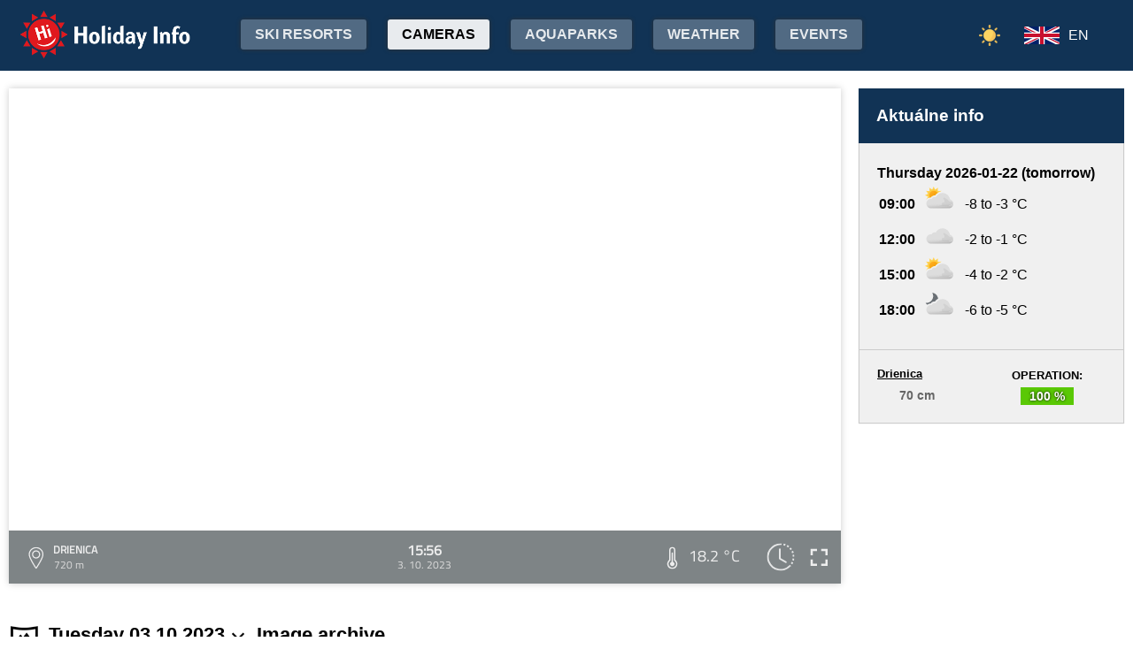

--- FILE ---
content_type: text/html;charset=utf-8
request_url: https://www.holidayinfo.sk/en/kamery/drienica?t=1696341416
body_size: 15495
content:
<?xml version="1.0" encoding="utf-8"?>
<!DOCTYPE html>
<html><head><title>Drienica - HolidayInfo</title><meta name="viewport" content="width=device-width, initial-scale=1"/><script src="/jq360.js"></script><script src="/sticky.js"></script><script src="/holidayinfo.js"></script><link href="/owl.carousel.css" rel="stylesheet"/><script src="/owl.carousel.js"></script><script src="/pager.js"></script><link href="/Style.css" rel="stylesheet"/><link href="/bootstrap-grid.min.css" rel="stylesheet"/><link href="/winter-2022.css" rel="stylesheet"/><link href="/page.css" rel="stylesheet"/><link href="https://www.holidayinfo.sk/en/kamery/drienica" rel="canonical"/><link href="https://www.holidayinfo.sk/kamery/drienica" rel="alternate" hreflang="x-default"/><link href="https://www.holidayinfo.sk/sk/kamery/drienica" rel="alternate" hreflang="sk"/><link href="https://www.holidayinfo.sk/de/kamery/drienica" rel="alternate" hreflang="de"/><link href="https://www.holidayinfo.sk/cz/kamery/drienica" rel="alternate" hreflang="cs"/><link href="https://www.holidayinfo.sk/pl/kamery/drienica" rel="alternate" hreflang="pl"/><link href="https://www.holidayinfo.sk/hu/kamery/drienica" rel="alternate" hreflang="hu"/><link href="https://www.holidayinfo.sk/ru/kamery/drienica" rel="alternate" hreflang="ru"/><link href="/calendar.css" rel="stylesheet"/><script src="/calendar.js"></script><style>
.flexwrap {
  max-width:1480px;
  margin:0 auto;
  display: flex;
  clear:both;
}

.flexwrap .sidebar {
  margin-left:20px;
  flex-shrink: 0;
  width:300px;
}

.flexwrap {
    padding:10px 10px;
}

.flexwrap .content {
    flex: 1;
}

@media only screen and (max-width: 1000px) {
  .flexwrap .sidebar {
    display:none;
    border-right:0;
  }
}

@media only screen and (max-width: 890px) {
  .flexwrap {
    /*flex-direction:column;*/
  }
}
@media only screen and (max-width: 500px) {
  .flexwrap .content {
    padding:10px 0px;
    padding:0 0px;
  }
}

</style><style>

.op.op-top {
  padding: 6px;
  display: flex;
  align-items: center;
  justify-content: center;
  text-align: center;
  position:relative;
  left:-20px;
}

.op .op:first-child {
  height: 20px;
  background-color: #D13;
  border: 0px solid rgb(90,200,5);
}

.op .op:last-child {
  right: 0;
  color: white;
  text-shadow: 0 0 3px #000;
  font-size: 14px;
  top: -1px;
  font-weight: bold;
  position: absolute;
  left:0;
  bottom:0;
  display: flex;
  justify-content: center;
  align-items: center;
}
</style><style>
.camera-images a, .camera-images p {
  display:flex;
  flex:1 1 230px;
  margin:5px;
  border:1px solid transparent; 
  font-family:Open Sans,sans-serif;
}

.camera-images a.video span:last-child span:first-child::before {
  content:'\25b6 ';
  margin-right:6px; 
  color:#af3;
}

@media only screen and (max-width: 1100px) {
  .camera-images a, .camera-images p {
    flex:1 1 200px;
  }
}

@media only screen and (max-width: 650px) { .camera-images a, .camera-images p { flex:1 1 180px; } }
@media only screen and (max-width: 520px) { .camera-images a, .camera-images p { flex:1 1 150px; } }

.camera-group {
  padding: 5px;
}

.camera-group h3 {
  max-width:1480px;
  margin:20px auto 10px auto;
  background:url(/icon-panorama.png) no-repeat 5px 0px;
  background-size:35px;
  padding-left:50px;
  box-sizing: border-box;
  font-size:22px;
}

.camera-group .camera-images {
  max-width:1480px;
  background:#fff; 
  margin:0 auto; 
  display:flex;
  flex-wrap:wrap;
  justify-content:space-between
}

.camera-images a {
  flex-direction:column;
  justify-content:space-between;
  height:170px;
  background-position:center top;
  border:1px solid #e0e2e4;
  overflow:hidden;
  background-size:cover;
  text-decoration:none;
  color:#fff;
  font-size:13px;
  font-weight:bold;
}

.camera-images a:hover {
  box-shadow:0 0 15px #aaa;
}

.camera-images a span:first-child {
  padding:6px 8px;
  background:rgba(0,0,0,0.5);
  background:linear-gradient(rgba(0,0,0,.2), rgba(0,0,0,.5));
  text-shadow:0 0 1px #666;
  background: rgba(255,255,255,0.6);
  color: black;
  text-shadow: 0 0 4px #fff;
}

.camera-images a:hover span:first-child {
  text-decoration:underline;
  background: #fafafa;
  color: black;
  text-shadow: 0 0 4px #fff;
}

.camera-images a span:last-child span:first-child {
  color:#fff;
}

.camera-images a:hover span:last-child span:first-child {
  background:rgba(0,0,0,0.5);
  text-shadow: 0 0 0;
  text-shadow: none;
}

.camera-images a:hover span:last-child span {
  text-decoration:none;
}

.camera-images a span:last-child {
  padding:4px;
}

.camera-images a span:last-child span {
  text-shadow:none;
  background:rgba(0,0,0,0.5);
  border-radius:6px;
  padding: 2px 8px 3px 8px;
  float:right;
}

.camera-images a span:last-child span:first-child {
  float:left;
}

.play-button {
  position: absolute;
  top: 50%;
  left: 50%;
  transform: translate(-50%, -50%);
  width: 55px;
  height: 55px;
  border-radius: 50%;
  border:3px solid rgba(255, 255, 255, 0.9);
  display: flex;
  align-items: center;
  justify-content: center;
}

.play-button::before {
  content: '';
  display: block;
  width: 0;
  height: 0;
  border-left: 16px solid rgba(255, 255, 255, 0.9);
  border-top: 10px solid transparent;
  border-bottom: 10px solid transparent;
  margin-left: 6px;
  border-radius: 2px;
}

</style></head><body><header><div class="pagewrap"><h1><a href="/en/">Holiday Info</a></h1><style>
.switch-large { height:34px; position:absolute; top:12px; right:120px; text-transform:uppercase; font-weight:bold; cursor:pointer; user-select:none; }
.switch-large span { margin:0 10px; color:rgba(255,255,255,0.6); position:relative; top:-5px; }
.switch-large span.current { color:#fff; text-shadow:rgba(255,255,255,0.8) 0 0 15px; }
.switch-large .icon { background:rgba(255,255,255,0.1); display:inline-block; position:relative; top:3px; width:50px; border-radius:50px; border:1px solid rgba(255,255,255,0.4); padding:4px 0 0 5px; height:28px; }
.switch-large:hover .icon { background:rgba(255,255,255,0.2); border:1px solid rgba(255,255,255,0.6); }
.switch-large img.img-s { width:18px; position:absolute; right:5px; top:4px; }
.switch-large img.img-w { width:17px; position:absolute; left:6px; top:3px; }
.switch { display:none; }
@media only screen and (max-width: 1340px) {
   .switch-large { display:none; }
   .switch { display:block; }
}
</style><div class="switch"><a href="/en/kamery/drienica?switch=summer"><img src="/icon-summer.png" alt="Leto" style="width:24px;"/></a></div><div class="switch-large" onclick="window.location='/en/kamery/drienica?switch=summer';"><span class="current">Winter</span><div class="icon"><img src="/icon-winter2.png" alt="Winter" class="img-w"/></div><span>Summer</span></div><nav class="top"><div class="nav-item"><a href="/en/snehove-spravy" id="snow-trigger">Ski resorts</a></div><a href="/en/kamery" class="active">Cameras</a><a href="/en/aquaparky">Aquaparks</a><a href="/en/pocasie">Weather</a><a href="/en/podujatia">Events</a></nav><nav class="lang"><span onclick="$('nav.lang &gt; div').toggleClass('is-active');" class="en">EN</span><div class="wrap"><div class="center"><div><a href="/sk/kamery/drienica?t=1696341416" class="sk">SK</a><a href="/de/kamery/drienica?t=1696341416" class="de">DE</a><a href="/cz/kamery/drienica?t=1696341416" class="cz">CZ</a><a href="/pl/kamery/drienica?t=1696341416" class="pl">PL</a><a href="/hu/kamery/drienica?t=1696341416" class="hu">HU</a><a href="/ru/kamery/drienica?t=1696341416" class="ru">RU</a></div></div></div></nav><nav class="mobile"><span class="hamburger" onclick="$('.hamburger, nav.mobile &gt; div').toggleClass('is-active');"><span></span><span></span><span></span></span><div><a href="/en/kamery" class="active">Cameras</a><a href="/en/snehove-spravy">Ski resorts</a><a href="/en/lanovky">Lifts</a><a href="/en/zjazdovky">Downhill slopes</a><a href="/en/bezkarske-trate">Cross-country trails</a><a href="/en/aquaparky">Aquaparks</a><a href="/en/pocasie">Weather</a><a href="/en/podujatia">Events</a><a href="/en/kamery/drienica?switch=summer"><div style="position:relative;width:30px;height:14px;display:inline-block;"><img src="/icon-summer.png" alt="Leto" style="width:20px;position:absolute;left:0;top:-82px;"/></div>Summer resorts</a><div class="lang"><a href="/sk/kamery/drienica?t=1696341416" class="sk">SK</a><a href="/de/kamery/drienica?t=1696341416" class="de">DE</a><a href="/cz/kamery/drienica?t=1696341416" class="cz">CZ</a><a href="/pl/kamery/drienica?t=1696341416" class="pl">PL</a><a href="/hu/kamery/drienica?t=1696341416" class="hu">HU</a><a href="/ru/kamery/drienica?t=1696341416" class="ru">RU</a></div></div></nav></div></header><main><div id="camera-wrap"><div class="content"><div style="width:100%; margin:0 auto; position:relative; padding-top:56.25%; box-sizing:border-box;min-height:560px;"><div style="position:absolute;left:0;right:0;top:0;bottom:0;font-family: 'Titillium Web','OpenSans',sans-serif;" id="root-2026" class="hi-camera"><script>window.hiArchive2026Close = function() { 
document.querySelector('#hi-2026-archive').style.display = 'none';
}
window.hiArchive2026Open = function() {
var e = document.querySelector('#hi-2026-archive'); e.style.display = e.style.display == 'block' ? 'none' : 'block';
}
window.hiArchive2026Load = function(time,date,temp,videoUrl,imageUrl) {
var e = document.querySelectorAll('#root-2026 .widget-timestamp span'); e[0].textContent = time; e[1].textContent = date;
var f = document.querySelector('#root-2026 .-hi-cam-temp span'); f.textContent = temp;
var p = document.querySelector('#video-2026'); p.setAttribute('poster', imageUrl);
if (videoUrl != '') {
  window.hiCamera2026Url = videoUrl;
  var s = document.querySelector('#video-2026 source'); s.src = videoUrl;
  var v = document.querySelector('#video-2026');
  if (!v.paused) {
    v.load();
    document.querySelector('#video-2026-play').style.display='none';
    document.querySelector('#video-2026-play-button').style.display='none';
    document.querySelector('#video-2026-pause-button').style.display='block';
    document.querySelector('#video-2026-progressSelection').style.display='block';
    v.play();
  } else {
    v.load();
    setTimeout(() => { document.querySelector('#video-2026').pause(); }, 1);
    document.querySelector('#video-2026-play').style.display='block';
    document.querySelector('#video-2026-pause-button').style.display='none';
    document.querySelector('#video-2026-play-button').style.display='block';
    document.querySelector('#video-2026-progressSelection').style.display='none';
  }
 }
}
window.hiArchive2026Date = function(date) { 
let xhr = new XMLHttpRequest();
xhr.open('GET', 'https://www.holidayinfo.sk/en/kamery/drienica?archive=' + date, true);
xhr.onreadystatechange = function() {
  if (xhr.readyState == 4 && xhr.status == 200) {
    var e = document.querySelector('#hi-2026-archive-items'); if (e) e.outerHTML = xhr.responseText;
  }
}
xhr.send();
}
window.hiWeather2026Close = function() { 
document.querySelector('#hi-2026-weather').style.display = 'none';
}
window.hiWeather2026Open = function() {
var e = document.querySelector('#hi-2026-weather'); e.style.display = e.style.display == 'block' ? 'none' : 'block';
}
window.hiWeather2026Switch = function(longterm) {
if (longterm) {
  document.querySelector('#hi-2026-button-short').classList.remove('active');
  document.querySelector('#hi-2026-button-long').classList.add('active');
} else {
  document.querySelector('#hi-2026-button-short').classList.add('active');
  document.querySelector('#hi-2026-button-long').classList.remove('active');
}

document.querySelector('#hi-2026-weather-short').style.display = longterm ? 'none' : 'block';
document.querySelector('#hi-2026-weather-long').style.display = longterm ? 'block' : 'none';
}
window.hiMessage2026Close = function() {
var e = document.querySelector('#hi-2026-message'); e.style.display = 'none';
}
</script><style>
.marquee {
  height: 30px;
  width:100%;

  overflow: hidden;
  position: relative;
}

.marquee div {
  display: block;
  width: 200%;
  height: 30px;
  padding:0;

  position: absolute;
  overflow: hidden;

  animation: marquee 80s linear infinite;
}

@media only screen and (max-width: 500px) {
  .marquee div {
    animation: marquee 100s linear infinite;
  }
}

.marquee span {
  float: left;
  width: 50%;
}

.marquee:hover div {
	animation-play-state: paused;
}

@keyframes marquee {
  0% { left: 0; }
  100% { left: -100%; }
}


        #fullscreen-enter:hover {
            cursor: pointer;
            animation: out-pulse-animation .4s;
        }
        @keyframes out-pulse-animation {
            0% { transform: scale(1); }
            50% { transform: scale(1.4); }
			100% { transform: scale(1); }
        }

        #fullscreen-exit:hover {
            cursor: pointer;
            animation: in-pulse-animation .4s;
        }

        @keyframes in-pulse-animation {
            0% { transform: scale(1); }
            50% { transform: scale(0.7); }
			100% { transform: scale(1); }
        }

        @keyframes widen-animation {
            0% { transform: scaleX(1); }
            50% { transform: scaleX(1.5); }
			100% { transform: scaleX(1); }
        }

.video-play-button div {
  width: 0;
  height: 0;
  border-top: 8px solid transparent;
  border-left: 11px solid #ccc;
  border-bottom: 8px solid transparent;
  position: relative;
  left: 5px;
}

.video-play-button {
  position: absolute;
  bottom: 6px;
  left: 6px;
  width: 28px;
  height: 28px;
  padding: 6px;
  border-radius: 100%;
  background: rgba(0,0,0,0.7);
}

.triangle {
    opacity:0.5;
    align-self: center;
    justify-self: center;

	position: relative;
	background-color: #fff;
	text-align: left;
}
.triangle:before,
.triangle:after {
	content: '';
	position: absolute;
	background-color: inherit;
}
.triangle-large,
.triangle-large:before,
.triangle-large:after {
	width:  5em;
	height: 5em;
	border-top-right-radius: 30%;
cursor:pointer;
}

.triangle-medium,
.triangle-medium:before,
.triangle-medium:after {
	width:  2em;
	height: 2em;
	border-top-right-radius: 30%;
cursor:pointer;
}

.triangle-small,
.triangle-small:before,
.triangle-small:after {
	width:  14px;
	height: 14px;
	border-top-right-radius: 30%;
cursor:pointer;
}

@media only screen and (max-width: 1150px) {
.triangle-large,
.triangle-large:before,
.triangle-large:after {
	width:  4em;
	height: 4em;
}
}

@media only screen and (max-width: 800px) {
.triangle-large,
.triangle-large:before,
.triangle-large:after {
	width:  2em;
	height: 2em;
}
.triangle-medium,
.triangle-medium:before,
.triangle-medium:after {
	width:  14px;
	height: 14px;
}
}

@media only screen and (max-width: 450px) {
.triangle-large,
.triangle-large:before,
.triangle-large:after {
	width:  18px;
	height: 18px;
}
}

.triangle {
	transform: rotate(-210deg) skewX(-30deg) scale(1,.866);
}
.triangle:before {
	transform: rotate(-135deg) skewX(-45deg) scale(1.414,.707) translate(0,-50%);
}
.triangle:after {
	transform: rotate(135deg) skewY(-45deg) scale(.707,1.414) translate(50%);
}

.pause-small {
    opacity:0.5;
    width: 16px;
    height: 20px;
    border-right: 5px solid #fff;
    border-left: 5px solid #fff;
    box-sizing:border-box;
}

.play-pause:hover .pause-small
{
  opacity:0.8;
  cursor:pointer;
}
.play-pause:hover .play-small
{
  opacity:0.8;
  cursor:pointer;
}

div.widget-btn:hover {
  background:rgba(255,255,255,0.25);
  cursor:pointer;
}

div.widget-timestamp {
  width:90px;
}

</style><video width="100%" height="100%" autoplay muted loop onended="this.play();" id="video-2026" style="box-shadow:0 0 8px #ccc;object-fit:cover;" poster="https://b.holidayinfo.sk/c/2023-10-03/2026/1696341416.jpg"><source src="" type="video/mp4"/></video><div style="position: absolute; width:100%; height:100%; left:0; top:0; overflow:hidden; display:grid;"><div style="position: absolute; width:100%; height:100%; left:0; top:0; overflow:hidden; display:grid;"></div><style>
.hi-close { position: absolute; right: 12px; top: 13px; width: 30px; height: 30px; opacity: 0.6; cursor:pointer; }
.hi-close:hover { opacity: 1; }
.hi-close:before, .hi-close:after { position: absolute; left: 14px; content: ' '; height: 30px; width: 2px; background-color: #FFF; }
.hi-close:before { transform: rotate(45deg); }
.hi-close:after { transform: rotate(-45deg); }
</style><style>
.hi-archive { display:none; background:rgba(58,66,70,0.85); position:absolute; max-height:165px;bottom:60px;right:0;left:0; border-top-left-radius:20px; border-top-right-radius:20px; padding:0 10px 10px 10px; z-index:10; }
.hi-archive-items { overflow:hidden; }
.hi-archive-items h3 { color:#FFF; margin:.8em 1em .6em 5px; font-size:16px; text-align:left; }
.hi-archive-item { width:100px; float:left; height:100%; margin-bottom:100px; color:white; border-radius:20px; margin-left:15px; line-height:16px; }
.hi-archive-items .camera-images { width:100%; height:110px; overflow-x:scroll; display:flex; flex-direction:column; flex-wrap:wrap; align-content:flex-start; user-select:none; }
.hi-archive-items .camera-images a { width:140px; max-height:90px; }
.hi-archive-items .camera-images a .play-button { transform:scale(0.7); position:relative; left:45px; top:10px; }
.hi-archive-button { padding:6px 12px; user-select:none; position:relative; top:-1px; cursor:pointer; }
.hi-archive-button:hover { background:rgba(255,255,255,0.2); }

@-moz-document url-prefix() { .hi-archive-items .camera-images { scrollbar-width: thin; scrollbar-color: rgba(255, 255, 255, 0.3) transparent; } }

.hi-camera .hi-archive-items .camera-images::-webkit-scrollbar { height:0px; }
.hi-camera:hover .hi-archive-items .camera-images::-webkit-scrollbar { height:2px; }
.hi-camera:hover .hi-archive-items:hover .camera-images::-webkit-scrollbar { height:4px; }
.hi-archive-items .camera-images::-webkit-scrollbar-thumb { background-color: rgba(255, 255, 255, 0.3); border-radius: 20px; border: 2px solid trasparent; }
.hi-archive-items  .camera-images::-webkit-scrollbar-track { background: transparent; }
</style><style>.hi-archive h3 { font-family:'Titillium Web'; }</style><div id="hi-2026-archive" class="hi-archive"><span class="hi-close" onclick="hiArchive2026Close(event);return false;"></span><div id="hi-2026-archive-items" class="hi-archive-items"><h3><span style="display:inline-block;user-select:none;">Tuesday 03.10.2023</span><span id="hi-2026-button-next" class="hi-archive-button" style="margin-left:10px;" onclick="hiArchive2026Date('2023-10-04');return false;">&gt;</span></h3><div class="camera-images"><a href="https://www.holidayinfo.sk/en/kamery/drienica?t=1696298206" onclick="hiArchive2026Load('03:56','3. 10. 2023','8,6 &#xb0;C','','https://b.holidayinfo.sk/c/2023-10-03/2026/1696298206.jpg');return false" style="background-image:url(https://b.holidayinfo.sk/c/2023-10-03/2026/1696298206-s.jpg);position:relative;"><span style="padding:0"></span> <span><span>03:56</span> <span>8,6 &#xb0;C</span></span></a><a href="https://www.holidayinfo.sk/en/kamery/drienica?t=1696305406" onclick="hiArchive2026Load('05:56','3. 10. 2023','7,7 &#xb0;C','','https://b.holidayinfo.sk/c/2023-10-03/2026/1696305406.jpg');return false" style="background-image:url(https://b.holidayinfo.sk/c/2023-10-03/2026/1696305406-s.jpg);position:relative;"><span style="padding:0"></span> <span><span>05:56</span> <span>7,7 &#xb0;C</span></span></a><a href="https://www.holidayinfo.sk/en/kamery/drienica?t=1696309005" onclick="hiArchive2026Load('06:56','3. 10. 2023','7,5 &#xb0;C','','https://b.holidayinfo.sk/c/2023-10-03/2026/1696309005.jpg');return false" style="background-image:url(https://b.holidayinfo.sk/c/2023-10-03/2026/1696309005-s.jpg);position:relative;"><span style="padding:0"></span> <span><span>06:56</span> <span>7,5 &#xb0;C</span></span></a><a href="https://www.holidayinfo.sk/en/kamery/drienica?t=1696312606" onclick="hiArchive2026Load('07:56','3. 10. 2023','8,8 &#xb0;C','','https://b.holidayinfo.sk/c/2023-10-03/2026/1696312606.jpg');return false" style="background-image:url(https://b.holidayinfo.sk/c/2023-10-03/2026/1696312606-s.jpg);position:relative;"><span style="padding:0"></span> <span><span>07:56</span> <span>8,8 &#xb0;C</span></span></a><a href="https://www.holidayinfo.sk/en/kamery/drienica?t=1696316206" onclick="hiArchive2026Load('08:56','3. 10. 2023','10,7 &#xb0;C','','https://b.holidayinfo.sk/c/2023-10-03/2026/1696316206.jpg');return false" style="background-image:url(https://b.holidayinfo.sk/c/2023-10-03/2026/1696316206-s.jpg);position:relative;"><span style="padding:0"></span> <span><span>08:56</span> <span>10,7 &#xb0;C</span></span></a><a href="https://www.holidayinfo.sk/en/kamery/drienica?t=1696319808" onclick="hiArchive2026Load('09:56','3. 10. 2023','13,0 &#xb0;C','','https://b.holidayinfo.sk/c/2023-10-03/2026/1696319808.jpg');return false" style="background-image:url(https://b.holidayinfo.sk/c/2023-10-03/2026/1696319808-s.jpg);position:relative;"><span style="padding:0"></span> <span><span>09:56</span> <span>13,0 &#xb0;C</span></span></a><a href="https://www.holidayinfo.sk/en/kamery/drienica?t=1696323407" onclick="hiArchive2026Load('10:56','3. 10. 2023','15,3 &#xb0;C','','https://b.holidayinfo.sk/c/2023-10-03/2026/1696323407.jpg');return false" style="background-image:url(https://b.holidayinfo.sk/c/2023-10-03/2026/1696323407-s.jpg);position:relative;"><span style="padding:0"></span> <span><span>10:56</span> <span>15,3 &#xb0;C</span></span></a><a href="https://www.holidayinfo.sk/en/kamery/drienica?t=1696327009" onclick="hiArchive2026Load('11:56','3. 10. 2023','17,3 &#xb0;C','','https://b.holidayinfo.sk/c/2023-10-03/2026/1696327009.jpg');return false" style="background-image:url(https://b.holidayinfo.sk/c/2023-10-03/2026/1696327009-s.jpg);position:relative;"><span style="padding:0"></span> <span><span>11:56</span> <span>17,3 &#xb0;C</span></span></a><a href="https://www.holidayinfo.sk/en/kamery/drienica?t=1696330609" onclick="hiArchive2026Load('12:56','3. 10. 2023','18,3 &#xb0;C','','https://b.holidayinfo.sk/c/2023-10-03/2026/1696330609.jpg');return false" style="background-image:url(https://b.holidayinfo.sk/c/2023-10-03/2026/1696330609-s.jpg);position:relative;"><span style="padding:0"></span> <span><span>12:56</span> <span>18,3 &#xb0;C</span></span></a><a href="https://www.holidayinfo.sk/en/kamery/drienica?t=1696334210" onclick="hiArchive2026Load('13:56','3. 10. 2023','18,7 &#xb0;C','','https://b.holidayinfo.sk/c/2023-10-03/2026/1696334210.jpg');return false" style="background-image:url(https://b.holidayinfo.sk/c/2023-10-03/2026/1696334210-s.jpg);position:relative;"><span style="padding:0"></span> <span><span>13:56</span> <span>18,7 &#xb0;C</span></span></a><a href="https://www.holidayinfo.sk/en/kamery/drienica?t=1696337811" onclick="hiArchive2026Load('14:56','3. 10. 2023','18,8 &#xb0;C','','https://b.holidayinfo.sk/c/2023-10-03/2026/1696337811.jpg');return false" style="background-image:url(https://b.holidayinfo.sk/c/2023-10-03/2026/1696337811-s.jpg);position:relative;"><span style="padding:0"></span> <span><span>14:56</span> <span>18,8 &#xb0;C</span></span></a><a href="https://www.holidayinfo.sk/en/kamery/drienica?t=1696341416" onclick="hiArchive2026Load('15:56','3. 10. 2023','18,2 &#xb0;C','','https://b.holidayinfo.sk/c/2023-10-03/2026/1696341416.jpg');return false" style="background-image:url(https://b.holidayinfo.sk/c/2023-10-03/2026/1696341416-s.jpg);position:relative;"><span style="padding:0"></span> <span><span>15:56</span> <span>18,2 &#xb0;C</span></span></a><a href="https://www.holidayinfo.sk/en/kamery/drienica?t=1696345012" onclick="hiArchive2026Load('16:56','3. 10. 2023','17,3 &#xb0;C','','https://b.holidayinfo.sk/c/2023-10-03/2026/1696345012.jpg');return false" style="background-image:url(https://b.holidayinfo.sk/c/2023-10-03/2026/1696345012-s.jpg);position:relative;"><span style="padding:0"></span> <span><span>16:56</span> <span>17,3 &#xb0;C</span></span></a><a href="https://www.holidayinfo.sk/en/kamery/drienica?t=1696348615" onclick="hiArchive2026Load('17:56','3. 10. 2023','15,4 &#xb0;C','','https://b.holidayinfo.sk/c/2023-10-03/2026/1696348615.jpg');return false" style="background-image:url(https://b.holidayinfo.sk/c/2023-10-03/2026/1696348615-s.jpg);position:relative;"><span style="padding:0"></span> <span><span>17:56</span> <span>15,4 &#xb0;C</span></span></a><a href="https://www.holidayinfo.sk/en/kamery/drienica?t=1696352205" onclick="hiArchive2026Load('18:56','3. 10. 2023','13,7 &#xb0;C','','https://b.holidayinfo.sk/c/2023-10-03/2026/1696352205.jpg');return false" style="background-image:url(https://b.holidayinfo.sk/c/2023-10-03/2026/1696352205-s.jpg);position:relative;"><span style="padding:0"></span> <span><span>18:56</span> <span>13,7 &#xb0;C</span></span></a><a href="https://www.holidayinfo.sk/en/kamery/drienica?t=1696355808" onclick="hiArchive2026Load('19:56','3. 10. 2023','12,5 &#xb0;C','','https://b.holidayinfo.sk/c/2023-10-03/2026/1696355808.jpg');return false" style="background-image:url(https://b.holidayinfo.sk/c/2023-10-03/2026/1696355808-s.jpg);position:relative;"><span style="padding:0"></span> <span><span>19:56</span> <span>12,5 &#xb0;C</span></span></a><a href="https://www.holidayinfo.sk/en/kamery/drienica?t=1696359407" onclick="hiArchive2026Load('20:56','3. 10. 2023','11,6 &#xb0;C','','https://b.holidayinfo.sk/c/2023-10-03/2026/1696359407.jpg');return false" style="background-image:url(https://b.holidayinfo.sk/c/2023-10-03/2026/1696359407-s.jpg);position:relative;"><span style="padding:0"></span> <span><span>20:56</span> <span>11,6 &#xb0;C</span></span></a><a href="https://www.holidayinfo.sk/en/kamery/drienica?t=1696363008" onclick="hiArchive2026Load('21:56','3. 10. 2023','11,1 &#xb0;C','','https://b.holidayinfo.sk/c/2023-10-03/2026/1696363008.jpg');return false" style="background-image:url(https://b.holidayinfo.sk/c/2023-10-03/2026/1696363008-s.jpg);position:relative;"><span style="padding:0"></span> <span><span>21:56</span> <span>11,1 &#xb0;C</span></span></a><a href="https://www.holidayinfo.sk/en/kamery/drienica?t=1696366608" onclick="hiArchive2026Load('22:56','3. 10. 2023','10,7 &#xb0;C','','https://b.holidayinfo.sk/c/2023-10-03/2026/1696366608.jpg');return false" style="background-image:url(https://b.holidayinfo.sk/c/2023-10-03/2026/1696366608-s.jpg);position:relative;"><span style="padding:0"></span> <span><span>22:56</span> <span>10,7 &#xb0;C</span></span></a><a href="https://www.holidayinfo.sk/en/kamery/drienica?t=1696370213" onclick="hiArchive2026Load('23:56','3. 10. 2023','9,5 &#xb0;C','','https://b.holidayinfo.sk/c/2023-10-03/2026/1696370213.jpg');return false" style="background-image:url(https://b.holidayinfo.sk/c/2023-10-03/2026/1696370213-s.jpg);position:relative;"><span style="padding:0"></span> <span><span>23:56</span> <span>9,5 &#xb0;C</span></span></a></div></div></div><style>
.hi-weather { display:none; background:rgba(58,66,70,0.85); position:absolute; max-height:275px;bottom:60px;right:0;left:0; border-top-left-radius:20px; border-top-right-radius:20px; z-index:8; }
.hi-weather-items { overflow:hidden; }
.hi-weather-item { width:100px; float:left; height:100%; margin-bottom:100px; color:white; border-radius:20px; margin-left:15px; line-height:16px; }

.hi-weather-button { padding:10px; margin:5px 0 5px 8px; display:inline-block; color:white; opacity:0.5; cursor:pointer; font-weight:bold; user-select:none; }
.hi-weather-button:hover { opacity:0.7; }
.hi-weather-button.active { opacity:1; }

@media (max-width: 1000px) {
  max-height:265px;
}

@media (max-width: 768px) {
  .hi-weather { bottom:49px; }
}

@media (max-width: 640px) {
  .hi-weather-item { width:90px; margin-left:10px; }
}

@media (max-width: 570px) {
  .hi-weather-button { display:none; }
  .hi-weather { max-height:230px; padding:10px 0; }
}
@media (max-width: 500px) {
  .hi-weather { z-index:-1; }
}
</style><div id="hi-2026-weather" class="hi-weather"><span id="hi-2026-button-short" class="hi-weather-button active" onclick="hiWeather2026Switch(false);return false;">Short-term</span><span id="hi-2026-button-long" class="hi-weather-button" onclick="hiWeather2026Switch(true);return false;">Long-term</span><span class="hi-close" onclick="hiWeather2026Close(event);return false;"></span><div id="hi-2026-weather-short" class="hi-weather-items"><div class="hi-weather-item" style="background:rgba(30,30,30,0.6);"><span style="display:inline-block;font-size:12px;width:100%;text-align:center;margin-top:10px;font-weight:bold;">Tomorrow</span><span style="display:inline-block;font-size:12px;width:100%;text-align:center;margin-top:5px;border-bottom:1px solid #ddd;padding-bottom:10px;">00:00</span><img src="https://www.holidayinfo.sk/03n.svg" alt="partlycloudy" style="width:60px;margin:15px auto;display:block;"/><span style="display:inline-block;font-size:16px;width:100%;text-align:center;font-weight:bold;">-10 &#xb0;C</span><div style="margin-top:15px;height:30px;">&nbsp;</div></div><div class="hi-weather-item" style="background:rgba(30,30,30,0.8);"><span style="display:inline-block;font-size:12px;width:100%;text-align:center;margin-top:10px;font-weight:bold;">Tomorrow</span><span style="display:inline-block;font-size:12px;width:100%;text-align:center;margin-top:5px;border-bottom:1px solid #ddd;padding-bottom:10px;">06:00</span><img src="https://www.holidayinfo.sk/04.svg" alt="cloudy" style="width:60px;margin:15px auto;display:block;"/><span style="display:inline-block;font-size:16px;width:100%;text-align:center;font-weight:bold;">-9 &#xb0;C</span><div style="margin-top:15px;height:30px;">&nbsp;</div></div><div class="hi-weather-item" style="background:rgba(30,30,30,0.6);"><span style="display:inline-block;font-size:12px;width:100%;text-align:center;margin-top:10px;font-weight:bold;">Tomorrow</span><span style="display:inline-block;font-size:12px;width:100%;text-align:center;margin-top:5px;border-bottom:1px solid #ddd;padding-bottom:10px;">12:00</span><img src="https://www.holidayinfo.sk/03d.svg" alt="partlycloudy" style="width:60px;margin:15px auto;display:block;"/><span style="display:inline-block;font-size:16px;width:100%;text-align:center;font-weight:bold;">-2 &#xb0;C</span><div style="margin-top:15px;height:30px;">&nbsp;</div></div><div class="hi-weather-item" style="background:rgba(30,30,30,0.8);"><span style="display:inline-block;font-size:12px;width:100%;text-align:center;margin-top:10px;font-weight:bold;">Tomorrow</span><span style="display:inline-block;font-size:12px;width:100%;text-align:center;margin-top:5px;border-bottom:1px solid #ddd;padding-bottom:10px;">18:00</span><img src="https://www.holidayinfo.sk/03n.svg" alt="partlycloudy" style="width:60px;margin:15px auto;display:block;"/><span style="display:inline-block;font-size:16px;width:100%;text-align:center;font-weight:bold;">-5 &#xb0;C</span><div style="margin-top:15px;height:30px;">&nbsp;</div></div><div class="hi-weather-item" style="background:rgba(30,30,30,0.6);"><span style="display:inline-block;font-size:12px;width:100%;text-align:center;margin-top:10px;font-weight:bold;">23.1.</span><span style="display:inline-block;font-size:12px;width:100%;text-align:center;margin-top:5px;border-bottom:1px solid #ddd;padding-bottom:10px;">00:00</span><img src="https://www.holidayinfo.sk/02n.svg" alt="fair" style="width:60px;margin:15px auto;display:block;"/><span style="display:inline-block;font-size:16px;width:100%;text-align:center;font-weight:bold;">-5 &#xb0;C</span><div style="margin-top:15px;height:30px;">&nbsp;</div></div><div class="hi-weather-item" style="background:rgba(30,30,30,0.8);"><span style="display:inline-block;font-size:12px;width:100%;text-align:center;margin-top:10px;font-weight:bold;">23.1.</span><span style="display:inline-block;font-size:12px;width:100%;text-align:center;margin-top:5px;border-bottom:1px solid #ddd;padding-bottom:10px;">06:00</span><img src="https://www.holidayinfo.sk/03d.svg" alt="partlycloudy" style="width:60px;margin:15px auto;display:block;"/><span style="display:inline-block;font-size:16px;width:100%;text-align:center;font-weight:bold;">-7 &#xb0;C</span><span style="display:inline-block;font-size:12px;font-weight:bold;width:100%;text-align:center;margin-top:15px;color:#ADF;height:30px;">0.1 cm</span></div><div class="hi-weather-item" style="background:rgba(30,30,30,0.6);"><span style="display:inline-block;font-size:12px;width:100%;text-align:center;margin-top:10px;font-weight:bold;">23.1.</span><span style="display:inline-block;font-size:12px;width:100%;text-align:center;margin-top:5px;border-bottom:1px solid #ddd;padding-bottom:10px;">12:00</span><img src="https://www.holidayinfo.sk/03d.svg" alt="partlycloudy" style="width:60px;margin:15px auto;display:block;"/><span style="display:inline-block;font-size:16px;width:100%;text-align:center;font-weight:bold;">-1 &#xb0;C</span><div style="margin-top:15px;height:30px;">&nbsp;</div></div><div class="hi-weather-item" style="background:rgba(30,30,30,0.8);"><span style="display:inline-block;font-size:12px;width:100%;text-align:center;margin-top:10px;font-weight:bold;">23.1.</span><span style="display:inline-block;font-size:12px;width:100%;text-align:center;margin-top:5px;border-bottom:1px solid #ddd;padding-bottom:10px;">18:00</span><img src="https://www.holidayinfo.sk/03n.svg" alt="partlycloudy" style="width:60px;margin:15px auto;display:block;"/><span style="display:inline-block;font-size:16px;width:100%;text-align:center;font-weight:bold;">-3 &#xb0;C</span><div style="margin-top:15px;height:30px;">&nbsp;</div></div><div class="hi-weather-item" style="background:rgba(30,30,30,0.6);"><span style="display:inline-block;font-size:12px;width:100%;text-align:center;margin-top:10px;font-weight:bold;">24.1.</span><span style="display:inline-block;font-size:12px;width:100%;text-align:center;margin-top:5px;border-bottom:1px solid #ddd;padding-bottom:10px;">00:00</span><img src="https://www.holidayinfo.sk/13.svg" alt="snow" style="width:60px;margin:15px auto;display:block;"/><span style="display:inline-block;font-size:16px;width:100%;text-align:center;font-weight:bold;">-4 &#xb0;C</span><span style="display:inline-block;font-size:12px;font-weight:bold;width:100%;text-align:center;margin-top:15px;color:#ADF;height:30px;">1.4 cm</span></div><div class="hi-weather-item" style="background:rgba(30,30,30,0.8);"><span style="display:inline-block;font-size:12px;width:100%;text-align:center;margin-top:10px;font-weight:bold;">24.1.</span><span style="display:inline-block;font-size:12px;width:100%;text-align:center;margin-top:5px;border-bottom:1px solid #ddd;padding-bottom:10px;">06:00</span><img src="https://www.holidayinfo.sk/13.svg" alt="snow" style="width:60px;margin:15px auto;display:block;"/><span style="display:inline-block;font-size:16px;width:100%;text-align:center;font-weight:bold;">-3 &#xb0;C</span><span style="display:inline-block;font-size:12px;font-weight:bold;width:100%;text-align:center;margin-top:15px;color:#ADF;height:30px;">1.6 cm</span></div><div class="hi-weather-item" style="background:rgba(30,30,30,0.6);"><span style="display:inline-block;font-size:12px;width:100%;text-align:center;margin-top:10px;font-weight:bold;">24.1.</span><span style="display:inline-block;font-size:12px;width:100%;text-align:center;margin-top:5px;border-bottom:1px solid #ddd;padding-bottom:10px;">12:00</span><img src="https://www.holidayinfo.sk/04.svg" alt="cloudy" style="width:60px;margin:15px auto;display:block;"/><span style="display:inline-block;font-size:16px;width:100%;text-align:center;font-weight:bold;">-1 &#xb0;C</span><div style="margin-top:15px;height:30px;">&nbsp;</div></div><div class="hi-weather-item" style="background:rgba(30,30,30,0.8);"><span style="display:inline-block;font-size:12px;width:100%;text-align:center;margin-top:10px;font-weight:bold;">24.1.</span><span style="display:inline-block;font-size:12px;width:100%;text-align:center;margin-top:5px;border-bottom:1px solid #ddd;padding-bottom:10px;">18:00</span><img src="https://www.holidayinfo.sk/49.svg" alt="lightsnow" style="width:60px;margin:15px auto;display:block;"/><span style="display:inline-block;font-size:16px;width:100%;text-align:center;font-weight:bold;">-2 &#xb0;C</span><span style="display:inline-block;font-size:12px;font-weight:bold;width:100%;text-align:center;margin-top:15px;color:#ADF;height:30px;">0.7 cm</span></div><div class="hi-weather-item" style="background:rgba(30,30,30,0.6);"><span style="display:inline-block;font-size:12px;width:100%;text-align:center;margin-top:10px;font-weight:bold;">25.1.</span><span style="display:inline-block;font-size:12px;width:100%;text-align:center;margin-top:5px;border-bottom:1px solid #ddd;padding-bottom:10px;">00:00</span><img src="https://www.holidayinfo.sk/04.svg" alt="cloudy" style="width:60px;margin:15px auto;display:block;"/><span style="display:inline-block;font-size:16px;width:100%;text-align:center;font-weight:bold;">-2 &#xb0;C</span><span style="display:inline-block;font-size:12px;font-weight:bold;width:100%;text-align:center;margin-top:15px;color:#ADF;height:30px;">0.1 cm</span></div><div class="hi-weather-item" style="background:rgba(30,30,30,0.8);"><span style="display:inline-block;font-size:12px;width:100%;text-align:center;margin-top:10px;font-weight:bold;">25.1.</span><span style="display:inline-block;font-size:12px;width:100%;text-align:center;margin-top:5px;border-bottom:1px solid #ddd;padding-bottom:10px;">06:00</span><img src="https://www.holidayinfo.sk/04.svg" alt="cloudy" style="width:60px;margin:15px auto;display:block;"/><span style="display:inline-block;font-size:16px;width:100%;text-align:center;font-weight:bold;">-3 &#xb0;C</span><div style="margin-top:15px;height:30px;">&nbsp;</div></div><div class="hi-weather-item" style="background:rgba(30,30,30,0.6);"><span style="display:inline-block;font-size:12px;width:100%;text-align:center;margin-top:10px;font-weight:bold;">25.1.</span><span style="display:inline-block;font-size:12px;width:100%;text-align:center;margin-top:5px;border-bottom:1px solid #ddd;padding-bottom:10px;">12:00</span><img src="https://www.holidayinfo.sk/04.svg" alt="cloudy" style="width:60px;margin:15px auto;display:block;"/><span style="display:inline-block;font-size:16px;width:100%;text-align:center;font-weight:bold;">0 &#xb0;C</span><div style="margin-top:15px;height:30px;">&nbsp;</div></div><div class="hi-weather-item" style="background:rgba(30,30,30,0.8);"><span style="display:inline-block;font-size:12px;width:100%;text-align:center;margin-top:10px;font-weight:bold;">25.1.</span><span style="display:inline-block;font-size:12px;width:100%;text-align:center;margin-top:5px;border-bottom:1px solid #ddd;padding-bottom:10px;">18:00</span><img src="https://www.holidayinfo.sk/04.svg" alt="cloudy" style="width:60px;margin:15px auto;display:block;"/><span style="display:inline-block;font-size:16px;width:100%;text-align:center;font-weight:bold;">-1 &#xb0;C</span><span style="display:inline-block;font-size:12px;font-weight:bold;width:100%;text-align:center;margin-top:15px;color:#ADF;height:30px;">0.4 cm</span></div><div class="hi-weather-item" style="background:rgba(30,30,30,0.6);"><span style="display:inline-block;font-size:12px;width:100%;text-align:center;margin-top:10px;font-weight:bold;">26.1.</span><span style="display:inline-block;font-size:12px;width:100%;text-align:center;margin-top:5px;border-bottom:1px solid #ddd;padding-bottom:10px;">00:00</span><img src="https://www.holidayinfo.sk/04.svg" alt="cloudy" style="width:60px;margin:15px auto;display:block;"/><span style="display:inline-block;font-size:16px;width:100%;text-align:center;font-weight:bold;">-1 &#xb0;C</span><span style="display:inline-block;font-size:12px;font-weight:bold;width:100%;text-align:center;margin-top:15px;color:#ADF;height:30px;">0.2 cm</span></div><div class="hi-weather-item" style="background:rgba(30,30,30,0.8);"><span style="display:inline-block;font-size:12px;width:100%;text-align:center;margin-top:10px;font-weight:bold;">26.1.</span><span style="display:inline-block;font-size:12px;width:100%;text-align:center;margin-top:5px;border-bottom:1px solid #ddd;padding-bottom:10px;">06:00</span><img src="https://www.holidayinfo.sk/04.svg" alt="cloudy" style="width:60px;margin:15px auto;display:block;"/><span style="display:inline-block;font-size:16px;width:100%;text-align:center;font-weight:bold;">2 &#xb0;C</span><div style="margin-top:15px;height:30px;">&nbsp;</div></div><div class="hi-weather-item" style="background:rgba(30,30,30,0.6);"><span style="display:inline-block;font-size:12px;width:100%;text-align:center;margin-top:10px;font-weight:bold;">26.1.</span><span style="display:inline-block;font-size:12px;width:100%;text-align:center;margin-top:5px;border-bottom:1px solid #ddd;padding-bottom:10px;">12:00</span><img src="https://www.holidayinfo.sk/09.svg" alt="rain" style="width:60px;margin:15px auto;display:block;"/><span style="display:inline-block;font-size:16px;width:100%;text-align:center;font-weight:bold;">5 &#xb0;C</span><span style="display:inline-block;font-size:12px;font-weight:bold;width:100%;text-align:center;margin-top:15px;color:#ADF;height:30px;">3.7 mm</span></div><div class="hi-weather-item" style="background:rgba(30,30,30,0.8);"><span style="display:inline-block;font-size:12px;width:100%;text-align:center;margin-top:10px;font-weight:bold;">26.1.</span><span style="display:inline-block;font-size:12px;width:100%;text-align:center;margin-top:5px;border-bottom:1px solid #ddd;padding-bottom:10px;">18:00</span><img src="https://www.holidayinfo.sk/13.svg" alt="snow" style="width:60px;margin:15px auto;display:block;"/><span style="display:inline-block;font-size:16px;width:100%;text-align:center;font-weight:bold;">-1 &#xb0;C</span><span style="display:inline-block;font-size:12px;font-weight:bold;width:100%;text-align:center;margin-top:15px;color:#ADF;height:30px;">2.8 cm</span></div><div class="hi-weather-item" style="background:rgba(30,30,30,0.6);"><span style="display:inline-block;font-size:12px;width:100%;text-align:center;margin-top:10px;font-weight:bold;">27.1.</span><span style="display:inline-block;font-size:12px;width:100%;text-align:center;margin-top:5px;border-bottom:1px solid #ddd;padding-bottom:10px;">00:00</span><img src="https://www.holidayinfo.sk/13.svg" alt="snow" style="width:60px;margin:15px auto;display:block;"/><span style="display:inline-block;font-size:16px;width:100%;text-align:center;font-weight:bold;">-1 &#xb0;C</span><span style="display:inline-block;font-size:12px;font-weight:bold;width:100%;text-align:center;margin-top:15px;color:#ADF;height:30px;">3.7 cm</span></div><div class="hi-weather-item" style="background:rgba(30,30,30,0.8);"><span style="display:inline-block;font-size:12px;width:100%;text-align:center;margin-top:10px;font-weight:bold;">27.1.</span><span style="display:inline-block;font-size:12px;width:100%;text-align:center;margin-top:5px;border-bottom:1px solid #ddd;padding-bottom:10px;">06:00</span><img src="https://www.holidayinfo.sk/13.svg" alt="snow" style="width:60px;margin:15px auto;display:block;"/><span style="display:inline-block;font-size:16px;width:100%;text-align:center;font-weight:bold;">-3 &#xb0;C</span><span style="display:inline-block;font-size:12px;font-weight:bold;width:100%;text-align:center;margin-top:15px;color:#ADF;height:30px;">2.3 cm</span></div><div class="hi-weather-item" style="background:rgba(30,30,30,0.6);"><span style="display:inline-block;font-size:12px;width:100%;text-align:center;margin-top:10px;font-weight:bold;">27.1.</span><span style="display:inline-block;font-size:12px;width:100%;text-align:center;margin-top:5px;border-bottom:1px solid #ddd;padding-bottom:10px;">12:00</span><img src="https://www.holidayinfo.sk/13.svg" alt="snow" style="width:60px;margin:15px auto;display:block;"/><span style="display:inline-block;font-size:16px;width:100%;text-align:center;font-weight:bold;">-4 &#xb0;C</span><span style="display:inline-block;font-size:12px;font-weight:bold;width:100%;text-align:center;margin-top:15px;color:#ADF;height:30px;">1.6 cm</span></div><div class="hi-weather-item" style="background:rgba(30,30,30,0.8);"><span style="display:inline-block;font-size:12px;width:100%;text-align:center;margin-top:10px;font-weight:bold;">27.1.</span><span style="display:inline-block;font-size:12px;width:100%;text-align:center;margin-top:5px;border-bottom:1px solid #ddd;padding-bottom:10px;">18:00</span><img src="https://www.holidayinfo.sk/49.svg" alt="lightsnow" style="width:60px;margin:15px auto;display:block;"/><span style="display:inline-block;font-size:16px;width:100%;text-align:center;font-weight:bold;">-6 &#xb0;C</span><span style="display:inline-block;font-size:12px;font-weight:bold;width:100%;text-align:center;margin-top:15px;color:#ADF;height:30px;">0.8 cm</span></div><div class="hi-weather-item" style="background:rgba(30,30,30,0.6);"><span style="display:inline-block;font-size:12px;width:100%;text-align:center;margin-top:10px;font-weight:bold;">28.1.</span><span style="display:inline-block;font-size:12px;width:100%;text-align:center;margin-top:5px;border-bottom:1px solid #ddd;padding-bottom:10px;">00:00</span><img src="https://www.holidayinfo.sk/04.svg" alt="cloudy" style="width:60px;margin:15px auto;display:block;"/><span style="display:inline-block;font-size:16px;width:100%;text-align:center;font-weight:bold;">-7 &#xb0;C</span><span style="display:inline-block;font-size:12px;font-weight:bold;width:100%;text-align:center;margin-top:15px;color:#ADF;height:30px;">0.1 cm</span></div><div class="hi-weather-item" style="background:rgba(30,30,30,0.8);"><span style="display:inline-block;font-size:12px;width:100%;text-align:center;margin-top:10px;font-weight:bold;">28.1.</span><span style="display:inline-block;font-size:12px;width:100%;text-align:center;margin-top:5px;border-bottom:1px solid #ddd;padding-bottom:10px;">06:00</span><img src="https://www.holidayinfo.sk/04.svg" alt="cloudy" style="width:60px;margin:15px auto;display:block;"/><span style="display:inline-block;font-size:16px;width:100%;text-align:center;font-weight:bold;">-8 &#xb0;C</span><div style="margin-top:15px;height:30px;">&nbsp;</div></div><div class="hi-weather-item" style="background:rgba(30,30,30,0.6);"><span style="display:inline-block;font-size:12px;width:100%;text-align:center;margin-top:10px;font-weight:bold;">28.1.</span><span style="display:inline-block;font-size:12px;width:100%;text-align:center;margin-top:5px;border-bottom:1px solid #ddd;padding-bottom:10px;">12:00</span><img src="https://www.holidayinfo.sk/04.svg" alt="cloudy" style="width:60px;margin:15px auto;display:block;"/><span style="display:inline-block;font-size:16px;width:100%;text-align:center;font-weight:bold;">-4 &#xb0;C</span><div style="margin-top:15px;height:30px;">&nbsp;</div></div><div class="hi-weather-item" style="background:rgba(30,30,30,0.8);"><span style="display:inline-block;font-size:12px;width:100%;text-align:center;margin-top:10px;font-weight:bold;">28.1.</span><span style="display:inline-block;font-size:12px;width:100%;text-align:center;margin-top:5px;border-bottom:1px solid #ddd;padding-bottom:10px;">18:00</span><img src="https://www.holidayinfo.sk/04.svg" alt="cloudy" style="width:60px;margin:15px auto;display:block;"/><span style="display:inline-block;font-size:16px;width:100%;text-align:center;font-weight:bold;">-8 &#xb0;C</span><div style="margin-top:15px;height:30px;">&nbsp;</div></div><div class="hi-weather-item" style="background:rgba(30,30,30,0.6);"><span style="display:inline-block;font-size:12px;width:100%;text-align:center;margin-top:10px;font-weight:bold;">29.1.</span><span style="display:inline-block;font-size:12px;width:100%;text-align:center;margin-top:5px;border-bottom:1px solid #ddd;padding-bottom:10px;">00:00</span><img src="https://www.holidayinfo.sk/04.svg" alt="cloudy" style="width:60px;margin:15px auto;display:block;"/><span style="display:inline-block;font-size:16px;width:100%;text-align:center;font-weight:bold;">-7 &#xb0;C</span><span style="display:inline-block;font-size:12px;font-weight:bold;width:100%;text-align:center;margin-top:15px;color:#ADF;height:30px;">0.1 cm</span></div><div class="hi-weather-item" style="background:rgba(30,30,30,0.8);"><span style="display:inline-block;font-size:12px;width:100%;text-align:center;margin-top:10px;font-weight:bold;">29.1.</span><span style="display:inline-block;font-size:12px;width:100%;text-align:center;margin-top:5px;border-bottom:1px solid #ddd;padding-bottom:10px;">06:00</span><img src="https://www.holidayinfo.sk/04.svg" alt="cloudy" style="width:60px;margin:15px auto;display:block;"/><span style="display:inline-block;font-size:16px;width:100%;text-align:center;font-weight:bold;">-4 &#xb0;C</span><div style="margin-top:15px;height:30px;">&nbsp;</div></div><div class="hi-weather-item" style="background:rgba(30,30,30,0.6);"><span style="display:inline-block;font-size:12px;width:100%;text-align:center;margin-top:10px;font-weight:bold;">29.1.</span><span style="display:inline-block;font-size:12px;width:100%;text-align:center;margin-top:5px;border-bottom:1px solid #ddd;padding-bottom:10px;">12:00</span><img src="https://www.holidayinfo.sk/04.svg" alt="cloudy" style="width:60px;margin:15px auto;display:block;"/><span style="display:inline-block;font-size:16px;width:100%;text-align:center;font-weight:bold;">1 &#xb0;C</span><div style="margin-top:15px;height:30px;">&nbsp;</div></div><div class="hi-weather-item" style="background:rgba(30,30,30,0.8);"><span style="display:inline-block;font-size:12px;width:100%;text-align:center;margin-top:10px;font-weight:bold;">29.1.</span><span style="display:inline-block;font-size:12px;width:100%;text-align:center;margin-top:5px;border-bottom:1px solid #ddd;padding-bottom:10px;">18:00</span><img src="https://www.holidayinfo.sk/03n.svg" alt="partlycloudy" style="width:60px;margin:15px auto;display:block;"/><span style="display:inline-block;font-size:16px;width:100%;text-align:center;font-weight:bold;">-2 &#xb0;C</span><div style="margin-top:15px;height:30px;">&nbsp;</div></div><div class="hi-weather-item" style="background:rgba(30,30,30,0.6);"><span style="display:inline-block;font-size:12px;width:100%;text-align:center;margin-top:10px;font-weight:bold;">30.1.</span><span style="display:inline-block;font-size:12px;width:100%;text-align:center;margin-top:5px;border-bottom:1px solid #ddd;padding-bottom:10px;">00:00</span><img src="https://www.holidayinfo.sk/03n.svg" alt="partlycloudy" style="width:60px;margin:15px auto;display:block;"/><span style="display:inline-block;font-size:16px;width:100%;text-align:center;font-weight:bold;">-4 &#xb0;C</span><div style="margin-top:15px;height:30px;">&nbsp;</div></div><div class="hi-weather-item" style="background:rgba(30,30,30,0.8);"><span style="display:inline-block;font-size:12px;width:100%;text-align:center;margin-top:10px;font-weight:bold;">30.1.</span><span style="display:inline-block;font-size:12px;width:100%;text-align:center;margin-top:5px;border-bottom:1px solid #ddd;padding-bottom:10px;">06:00</span><img src="https://www.holidayinfo.sk/04.svg" alt="cloudy" style="width:60px;margin:15px auto;display:block;"/><span style="display:inline-block;font-size:16px;width:100%;text-align:center;font-weight:bold;">-4 &#xb0;C</span><div style="margin-top:15px;height:30px;">&nbsp;</div></div><div class="hi-weather-item" style="background:rgba(30,30,30,0.6);"><span style="display:inline-block;font-size:12px;width:100%;text-align:center;margin-top:10px;font-weight:bold;">30.1.</span><span style="display:inline-block;font-size:12px;width:100%;text-align:center;margin-top:5px;border-bottom:1px solid #ddd;padding-bottom:10px;">12:00</span><img src="https://www.holidayinfo.sk/04.svg" alt="cloudy" style="width:60px;margin:15px auto;display:block;"/><span style="display:inline-block;font-size:16px;width:100%;text-align:center;font-weight:bold;">3 &#xb0;C</span><div style="margin-top:15px;height:30px;">&nbsp;</div></div><div class="hi-weather-item" style="background:rgba(30,30,30,0.8);"><span style="display:inline-block;font-size:12px;width:100%;text-align:center;margin-top:10px;font-weight:bold;">30.1.</span><span style="display:inline-block;font-size:12px;width:100%;text-align:center;margin-top:5px;border-bottom:1px solid #ddd;padding-bottom:10px;">18:00</span><img src="https://www.holidayinfo.sk/03n.svg" alt="partlycloudy" style="width:60px;margin:15px auto;display:block;"/><span style="display:inline-block;font-size:16px;width:100%;text-align:center;font-weight:bold;">-1 &#xb0;C</span><div style="margin-top:15px;height:30px;">&nbsp;</div></div></div><div id="hi-2026-weather-long" class="hi-weather-items"><div class="hi-weather-item" style="background:rgba(30,30,30,0.6);"><span style="display:inline-block;font-size:12px;width:100%;text-align:center;margin-top:10px;font-weight:bold;">22.1.</span><span style="display:inline-block;font-size:12px;width:100%;text-align:center;margin-top:5px;border-bottom:1px solid #ddd;padding-bottom:10px;">Thursday</span><img src="https://www.holidayinfo.sk/03d.svg" alt="partlycloudy" style="width:60px;margin:15px auto;display:block;"/><span style="display:inline-block;font-size:16px;width:100%;text-align:center;font-weight:bold;">-1 / -9 &#xb0;C</span><div style="margin-top:15px;height:30px;">&nbsp;</div></div><div class="hi-weather-item" style="background:rgba(30,30,30,0.8);"><span style="display:inline-block;font-size:12px;width:100%;text-align:center;margin-top:10px;font-weight:bold;">23.1.</span><span style="display:inline-block;font-size:12px;width:100%;text-align:center;margin-top:5px;border-bottom:1px solid #ddd;padding-bottom:10px;">Friday</span><img src="https://www.holidayinfo.sk/03d.svg" alt="partlycloudy" style="width:60px;margin:15px auto;display:block;"/><span style="display:inline-block;font-size:16px;width:100%;text-align:center;font-weight:bold;">-1 / -6 &#xb0;C</span><span style="display:inline-block;font-size:12px;font-weight:bold;width:100%;text-align:center;margin-top:15px;color:#ADF;height:30px;">0.4 cm</span></div><div class="hi-weather-item" style="background:rgba(30,30,30,0.6);"><span style="display:inline-block;font-size:12px;width:100%;text-align:center;margin-top:10px;font-weight:bold;">24.1.</span><span style="display:inline-block;font-size:12px;width:100%;text-align:center;margin-top:5px;border-bottom:1px solid #ddd;padding-bottom:10px;">Saturday</span><img src="https://www.holidayinfo.sk/04.svg" alt="cloudy" style="width:60px;margin:15px auto;display:block;"/><span style="display:inline-block;font-size:16px;width:100%;text-align:center;font-weight:bold;">-1 / -2 &#xb0;C</span><div style="margin-top:15px;height:30px;">&nbsp;</div></div><div class="hi-weather-item" style="background:rgba(30,30,30,0.8);"><span style="display:inline-block;font-size:12px;width:100%;text-align:center;margin-top:10px;font-weight:bold;">25.1.</span><span style="display:inline-block;font-size:12px;width:100%;text-align:center;margin-top:5px;border-bottom:1px solid #ddd;padding-bottom:10px;">Sunday</span><img src="https://www.holidayinfo.sk/04.svg" alt="cloudy" style="width:60px;margin:15px auto;display:block;"/><span style="display:inline-block;font-size:16px;width:100%;text-align:center;font-weight:bold;">0 / -1 &#xb0;C</span><div style="margin-top:15px;height:30px;">&nbsp;</div></div><div class="hi-weather-item" style="background:rgba(30,30,30,0.6);"><span style="display:inline-block;font-size:12px;width:100%;text-align:center;margin-top:10px;font-weight:bold;">26.1.</span><span style="display:inline-block;font-size:12px;width:100%;text-align:center;margin-top:5px;border-bottom:1px solid #ddd;padding-bottom:10px;">Monday</span><img src="https://www.holidayinfo.sk/09.svg" alt="rain" style="width:60px;margin:15px auto;display:block;"/><span style="display:inline-block;font-size:16px;width:100%;text-align:center;font-weight:bold;">5 / -1 &#xb0;C</span><span style="display:inline-block;font-size:12px;font-weight:bold;width:100%;text-align:center;margin-top:15px;color:#ADF;height:30px;">3.7 mm</span></div><div class="hi-weather-item" style="background:rgba(30,30,30,0.8);"><span style="display:inline-block;font-size:12px;width:100%;text-align:center;margin-top:10px;font-weight:bold;">27.1.</span><span style="display:inline-block;font-size:12px;width:100%;text-align:center;margin-top:5px;border-bottom:1px solid #ddd;padding-bottom:10px;">Tuesday</span><img src="https://www.holidayinfo.sk/13.svg" alt="snow" style="width:60px;margin:15px auto;display:block;"/><span style="display:inline-block;font-size:16px;width:100%;text-align:center;font-weight:bold;">-4 / -6 &#xb0;C</span><span style="display:inline-block;font-size:12px;font-weight:bold;width:100%;text-align:center;margin-top:15px;color:#ADF;height:30px;">1.6 cm</span></div><div class="hi-weather-item" style="background:rgba(30,30,30,0.6);"><span style="display:inline-block;font-size:12px;width:100%;text-align:center;margin-top:10px;font-weight:bold;">28.1.</span><span style="display:inline-block;font-size:12px;width:100%;text-align:center;margin-top:5px;border-bottom:1px solid #ddd;padding-bottom:10px;">Wednesday</span><img src="https://www.holidayinfo.sk/04.svg" alt="cloudy" style="width:60px;margin:15px auto;display:block;"/><span style="display:inline-block;font-size:16px;width:100%;text-align:center;font-weight:bold;">-4 / -8 &#xb0;C</span><div style="margin-top:15px;height:30px;">&nbsp;</div></div><div class="hi-weather-item" style="background:rgba(30,30,30,0.8);"><span style="display:inline-block;font-size:12px;width:100%;text-align:center;margin-top:10px;font-weight:bold;">29.1.</span><span style="display:inline-block;font-size:12px;width:100%;text-align:center;margin-top:5px;border-bottom:1px solid #ddd;padding-bottom:10px;">Thursday</span><img src="https://www.holidayinfo.sk/04.svg" alt="cloudy" style="width:60px;margin:15px auto;display:block;"/><span style="display:inline-block;font-size:16px;width:100%;text-align:center;font-weight:bold;">1 / -2 &#xb0;C</span><div style="margin-top:15px;height:30px;">&nbsp;</div></div><div class="hi-weather-item" style="background:rgba(30,30,30,0.6);"><span style="display:inline-block;font-size:12px;width:100%;text-align:center;margin-top:10px;font-weight:bold;">30.1.</span><span style="display:inline-block;font-size:12px;width:100%;text-align:center;margin-top:5px;border-bottom:1px solid #ddd;padding-bottom:10px;">Friday</span><img src="https://www.holidayinfo.sk/04.svg" alt="cloudy" style="width:60px;margin:15px auto;display:block;"/><span style="display:inline-block;font-size:16px;width:100%;text-align:center;font-weight:bold;">3 / -1 &#xb0;C</span><div style="margin-top:15px;height:30px;">&nbsp;</div></div></div></div><style>
.-hi-cam-toolbar { height:46px; box-sizing:border-box; }
.-hi-cam-left { justify-content:flex-start;flex-basis:45%; }
.-hi-cam-center { justify-content:center;flex-basis:10%; }
.-hi-cam-right { justify-content:flex-end;flex-basis:45%; }
#btnFullscreen { bottom:0; }
@media only screen and (min-width: 769px) {
  .-hi-cam-toolbar { height:60px; padding-top:7px; }
  #btnFullscreen { bottom:5px; }
}
.-hi-cam-temp { display:inline-block; }
@media only screen and (max-width: 535px) {
  .-hi-cam-temp { display:none; }
}

#btnMessage {
  position: absolute;              /* adjust to position over your image */
  bottom: 75px;
  left: 15px;
  width: 28px;                     /* circle diameter */
  height: 28px;
  border: 2px solid rgba(255,255,255,0.6); /* semi-transparent white outline */
  border-radius: 50%;              /* perfect circle */
  
  display: flex;                   /* center the “i” */
  align-items: center;
  justify-content: center;
  
  transition: border-color 0.2s ease; /* smooth outline fade */
  z-index:6;
}

#btnMessage::before {
  content: "i";
  font-family: serif;
  font-size: 16px;                 /* fits nicely in 28px circle */
  font-weight: bold;
  font-style: italic;
  color: rgba(255,255,255,0.8);    /* match outline opacity */
  user-select: none;
  transition: color 0.2s ease;     /* smooth text fade */
}

#btnMessage:hover {
  cursor: pointer;
  border-color: rgba(255,255,255,0.8);
}

#btnMessage:hover::before {
  color: rgba(255,255,255,0.99);
}

.hi-message { display:none; background:rgba(58,66,70,0.85); position:absolute; max-height:275px;bottom:63px;right:0;left:0; border-top-left-radius: 20px; border-top-right-radius: 20px; z-index:5; }
.hi-message-text { margin:15px 60px 15px 58px; color:rgba(255,255,255,0.9); user-select:none; }

@media only screen and (max-width: 769px) {
  #btnMessage {
      bottom: 59px;
  }
  .hi-message {
      bottom: 49px;
  }
}

</style><style>
  .-hi-cam-temp { cursor:pointer; }
  .-hi-cam-temp:hover { background:rgba(255,255,255,0.25); }
</style><div class="-hi-cam-toolbar" style="user-select:none; position: absolute; left: 0px; bottom:0; right:0; color:#000; font-size: 1em; display: block; background:rgba(58, 66, 70, 0.65);"><div style="display:flex;justify-content:space-between;"><div class="-hi-cam-left"><div style="padding:8px 10px 10px 40px; color:#eee; font-size:12px; line-height:12px; position:relative;margin:1px 1px 1px 10px;"><div style="fill:#eee; transform: scale(0.05); width:20px; height:50px; position:absolute; left:-1px; top:-13px;"><svg id="full" height="492" version="1.1" viewBox="0 0 492 492" width="492">
						<path d="M245.791,0C153.799,0,78.957,74.841,78.957,166.833c0,36.967,21.764,93.187,68.493,176.926
			c31.887,57.138,63.627,105.4,64.966,107.433l22.941,34.773c2.313,3.507,6.232,5.617,10.434,5.617s8.121-2.11,10.434-5.617
			l22.94-34.771c1.326-2.01,32.835-49.855,64.967-107.435c46.729-83.735,68.493-139.955,68.493-176.926
			C412.625,74.841,337.783,0,245.791,0z M322.302,331.576c-31.685,56.775-62.696,103.869-64.003,105.848l-12.508,18.959
			l-12.504-18.954c-1.314-1.995-32.563-49.511-64.007-105.853c-43.345-77.676-65.323-133.104-65.323-164.743
			C103.957,88.626,167.583,25,245.791,25s141.834,63.626,141.834,141.833C387.625,198.476,365.647,253.902,322.302,331.576z"></path>
						<path d="M245.791,73.291c-51.005,0-92.5,41.496-92.5,92.5s41.495,92.5,92.5,92.5s92.5-41.496,92.5-92.5
			S296.796,73.291,245.791,73.291z M245.791,233.291c-37.22,0-67.5-30.28-67.5-67.5s30.28-67.5,67.5-67.5
			c37.221,0,67.5,30.28,67.5,67.5S283.012,233.291,245.791,233.291z"></path>
					</svg></div><span style="font-weight:bold; text-transform:uppercase; display:block; padding-bottom:5px; white-space:nowrap;">Drienica</span><span style="display:block; font-weight:normal; color:#ddd; padding-left:1px;">720 m</span></div></div><div class="-hi-cam-center"><div class="widget-timestamp widget-btn" onclick="location.href='https://www.holidayinfo.sk/en/kamery/drienica';" style="padding:8px 5px; margin:1px; color:#eee; font-size:12px; line-height:12px;"><span style="font-weight:bold; text-transform:uppercase; display:block; padding-bottom:5px; text-align:center; font-size:16px;">15:56</span><span style="display:block; font-weight:normal; color:#ddd; text-align:center;">3. 10. 2023</span></div></div><div class="-hi-cam-right"><div class="hi-archive-btn" onclick="hiWeather2026Close(event);hiArchive2026Open(event);return false;"><div class="hi-archive-btn-img"><svg viewBox="0 0 16 16" xmlns="http://www.w3.org/2000/svg">
  <path d="M8.515 1.019A7 7 0 0 0 8 1V0a8 8 0 0 1 .589.022l-.074.997zm2.004.45a7.003 7.003 0 0 0-.985-.299l.219-.976c.383.086.76.2 1.126.342l-.36.933zm1.37.71a7.01 7.01 0 0 0-.439-.27l.493-.87a8.025 8.025 0 0 1 .979.654l-.615.789a6.996 6.996 0 0 0-.418-.302zm1.834 1.79a6.99 6.99 0 0 0-.653-.796l.724-.69c.27.285.52.59.747.91l-.818.576zm.744 1.352a7.08 7.08 0 0 0-.214-.468l.893-.45a7.976 7.976 0 0 1 .45 1.088l-.95.313a7.023 7.023 0 0 0-.179-.483zm.53 2.507a6.991 6.991 0 0 0-.1-1.025l.985-.17c.067.386.106.778.116 1.17l-1 .025zm-.131 1.538c.033-.17.06-.339.081-.51l.993.123a7.957 7.957 0 0 1-.23 1.155l-.964-.267c.046-.165.086-.332.12-.501zm-.952 2.379c.184-.29.346-.594.486-.908l.914.405c-.16.36-.345.706-.555 1.038l-.845-.535zm-.964 1.205c.122-.122.239-.248.35-.378l.758.653a8.073 8.073 0 0 1-.401.432l-.707-.707z"/>
  <path d="M8 1a7 7 0 1 0 4.95 11.95l.707.707A8.001 8.001 0 1 1 8 0v1z"/>
  <path d="M7.5 3a.5.5 0 0 1 .5.5v5.21l3.248 1.856a.5.5 0 0 1-.496.868l-3.5-2A.5.5 0 0 1 7 9V3.5a.5.5 0 0 1 .5-.5z"/>
</svg></div></div><div class="-hi-cam-temp" style="padding:12px 14px 16px 40px; float:right; margin:1px; color:#eee; font-size:18px; line-height:18px; position:relative;margin-right:100px;" onclick="hiArchive2026Close(event);hiWeather2026Open(event);return false;"><div style="fill:#eee; transform: scale(0.1); width:20px; height:50px; position:absolute; left:0; top:-12px;"><svg id="full" height="250" version="1.1" viewBox="0 0 250 250" width="250">
						<path d="M159.845,147.251V34.744C159.845,15.586,144.255,0,125.093,0c-19.159,0-34.746,15.586-34.746,34.744v112.506
		c-14.234,10.843-22.617,27.59-22.617,45.575c0,31.631,25.732,57.364,57.363,57.364c31.633,0,57.367-25.733,57.367-57.364
		C182.46,174.842,174.077,158.095,159.845,147.251z M125.093,235.189c-23.359,0-42.363-19.004-42.363-42.364
		c0-14.294,7.188-27.537,19.228-35.425c2.115-1.386,3.39-3.745,3.39-6.273V34.744c0-10.887,8.858-19.744,19.746-19.744
		c10.892,0,19.752,8.857,19.752,19.744v116.383c0,2.529,1.274,4.887,3.39,6.273c12.038,7.889,19.226,21.132,19.226,35.425
		C167.46,216.185,148.454,235.189,125.093,235.189z"></path>
						<path d="M132.595,169.042V69.924c0-4.142-3.357-7.5-7.5-7.5s-7.5,3.358-7.5,7.5v99.118c-10.104,3.183-17.43,12.622-17.43,23.783
		c0,13.767,11.16,24.931,24.93,24.931c13.773,0,24.932-11.164,24.932-24.931C150.026,181.663,142.7,172.223,132.595,169.042z"></path>
					</svg></div><span style="text-transform:uppercase;white-space:nowrap;">18.2 &#xb0;C</span></div><div id="btnFullscreen" class="widget-btn" style="fill:#eee; transform:scale(1.2); position:absolute; right:0; height:42px; width:42px;" onclick="if (window.hiFullscreen) { document.querySelector('#fullscreen-exit').style.display = 'none'; document.querySelector('#fullscreen-enter').style.display = 'block'; /*document.exitFullscreen();*/ var requestMethod = document.exitFullscreen || document.webkitExitFullscreen || document.webkitExitFullScreen || document.mozCancelFullScreen || document.msExitFullscreen; if (requestMethod) requestMethod.apply(document); window.hiFullscreen = false; screen.orientation.unlock(); } else {  var el = document.querySelector('#root-2026'); var requestMethod = el.requestFullscreen || el.webkitRequestFullscreen || el.webkitRequestFullScreen || el.mozRequestFullScreen || el.msRequestFullscreen; if (requestMethod) requestMethod.apply(el); /*document.querySelector('#root-2026').requestFullscreen();*/ window.hiFullscreen = true;  document.querySelector('#fullscreen-exit').style.display = 'block'; document.querySelector('#fullscreen-enter').style.display = 'none'; screen.orientation.lock('landscape'); } return false;"><svg id="fullscreen-enter" height="36" version="1.1" viewBox="0 0 36 36" width="36">
						<path d="m10 16 2 0 0-4 4 0 0-2L10 10l0 6 0 0z"></path>
						<path d="m20 10 0 2 4 0 0 4 2 0L26 10l-6 0 0 0z"></path>
						<path d="m24 24-4 0 0 2L26 26l0-6-2 0 0 4 0 0z"></path>
						<path d="M12 20 10 20 10 26l6 0 0-2-4 0 0-4 0 0z"></path>
					</svg><svg style="display:none;" id="fullscreen-exit" height="36" version="1.1" viewBox="0 0 36 36" width="36">
						<path d="m20 26 2 0 0-4 4 0 0-2L20 20l0 6 0 0z"></path>
						<path d="m10 20 0 2 4 0 0 4 2 0L16 20l-6 0 0 0z"></path>
						<path d="m14 14-4 0 0 2L16 16l0-6-2 0 0 4 0 0z"></path>
						<path d="M22 10 20 10 20 16l6 0 0-2-4 0 0-4 0 0z"></path>
					</svg></div></div></div></div><style>
.hi-archive-btn { width:45px; height:50px; position:absolute; bottom:5px; right:46px; padding:10px; border:1px solid transparent; cursor:pointer; display:flex; justify-content:space-between; user-select:none; box-sizing:border-box; }
.hi-archive-btn:hover { cursor:pointer; border:1px solid transparent; background:rgba(255,255,255,0.25); }
.hi-archive-btn-img { fill:rgba(255,255,255,0.8); transform: scale(0.62); width:50px; height:60px; position:absolute; top:-3px; left:-3px; }
.hi-archive-btn:hover .hi-archive-btn-img { fill:rgba(255,255,255,1); }
@media only screen and (max-width: 769px) {
  .hi-archive-btn { height:45px; bottom:0; }
  .hi-archive-btn-img { transform: scale(0.55); top:-7px; }
  .hi-archive { bottom:46px; }
}
@media only screen and (max-width: 650px) {
  .hi-archive-btn { width:45px; }
  .hi-archive-btn-img { transform: scale(0.55); top:-7px; }
}
@media only screen and (max-width: 430px) {
  .hi-archive-btn { width:45px; height:42px; bottom:54px; right:0px; }
  .hi-archive-btn-img { transform: scale(0.55); top:-7px; left:-5px; }
}
</style></div></div></div></div><div id="camera-sidebar" style="margin-top:10px;"><div style="min-width:300px;box-sizing:border-box;box-shadow:0 0 1px #ccc;background:#f0f0f0;border-bottom: 1px solid #ccc;"><h3 style="margin:0;padding:20px;background:#135;color:#FFF;">Aktuálne info</h3><div class="weather" style="padding:20px 0;border-left:1px solid #ccc;border-right:1px solid #ccc;"><div style="padding-left:20px; padding-top:10px;"><style>
.date-btn { padding:8px 10px;background:#526A83;margin:8px 6px 8px 0;display: inline-block;border-radius: 100px;color:#EEE; text-decoration:none; font-size:14px; }
.date-btn:hover { cursor:pointer;color:FFF;background:#135; }
.date-btn.active { cursor:pointer;color:FFF;background:#135;font-weight:bold; }
</style><div class="wf weather-2026-01-22 active-wf" style="margin-bottom:5px;"><div><span style="display:inline-block;position:relative;top:-5px;font-weight:bold;">Thursday 2026-01-22 (tomorrow)</span></div><div style="margin-left:2px;"><span style="display:inline-block;position:relative;top:-10px;font-weight:bold;">09:00</span><img src="/03d.svg" alt="partlycloudy" style="width:36px;margin:0 10px;"/><span style="display:inline-block;position:relative;top:-10px;width:95px;">-8 to -3 &#xb0;C</span></div><div style="margin-left:2px;"><span style="display:inline-block;position:relative;top:-10px;font-weight:bold;">12:00</span><img src="/04.svg" alt="cloudy" style="width:36px;margin:0 10px;"/><span style="display:inline-block;position:relative;top:-10px;width:95px;">-2 to -1 &#xb0;C</span></div><div style="margin-left:2px;"><span style="display:inline-block;position:relative;top:-10px;font-weight:bold;">15:00</span><img src="/03d.svg" alt="partlycloudy" style="width:36px;margin:0 10px;"/><span style="display:inline-block;position:relative;top:-10px;width:95px;">-4 to -2 &#xb0;C</span></div><div style="margin-left:2px;"><span style="display:inline-block;position:relative;top:-10px;font-weight:bold;">18:00</span><img src="/03n.svg" alt="partlycloudy" style="width:36px;margin:0 10px;"/><span style="display:inline-block;position:relative;top:-10px;width:95px;">-6 to -5 &#xb0;C</span></div></div></div></div><a href="/en/drienica" class="resortLink" style="padding:25px 10px 10px 10px;border:1px solid #ccc;border-bottom:0;overflow:hidden;"><div class="info" style="float:right;font-weight:bold; font-size:13px; text-transform:uppercase; margin:0 20px 0 0; position:relative; top:-4px;"><div style="text-align:center;">Operation:</div><span class="op op-top"><span class="op" style="border-left-width:60.00px; width:60px;"></span><span class="op">100&nbsp;%</span></span></div><div><span style="color:black; white-space:nowrap; font-weight:bold; display:block; height:16px; font-size:13px; position:relative; text-decoration:underline;top:-6px; left:10px;">Drienica</span><div style="font-weight:bold; font-size:14px; color:#666; padding:2px 0 0 35px;">70 cm</div></div><div style="clear:both"></div></a></div><div id="camera-sidebar-rek"><script async src="https://pagead2.googlesyndication.com/pagead/js/adsbygoogle.js?client=ca-pub-6706396994441551" crossorigin="anonymous"></script><ins class="adsbygoogle side-auto" data-ad-client="ca-pub-6706396994441551" data-ad-slot="4508829295"></ins><script>(adsbygoogle = window.adsbygoogle || []).push({ });</script></div></div></div><div id="calendar-wrapper" style="position:fixed;top:0;left:0;right:0;bottom:0;display:none;z-index:100;"><div id="calendar-outer" style="position:fixed;top:0;left:0;right:0;bottom:0;background:rgba(255,255,255,0.5);" onclick="$('#calendar-wrapper').fadeOut();"></div><div id="calendar" style="position:absolute; top:50%; left:50%; transform: translate(-50%, -50%); box-shadow:0 0 10px #666; background:#FFF; border-radius:4px; min-width:300px;"></div></div><script>var cal = jsCalendar.new(document.getElementById('calendar'), '03/10/2023', { monthFormat: 'month YYYY', language: 'en'}); cal.onDateClick(function(event,date) { var str = date.getDate()+'.'+(date.getMonth()+1)+'.'+date.getFullYear();window.location='/en/kamery/drienica?d=' + str; }); </script><div class="camera-group"><h3 style="padding-right:10px;"><span style="text-decoration:underline;cursor:pointer;user-select:none;" onclick="$('#calendar-wrapper').fadeIn(200);">Tuesday 03.10.2023<span style="border:solid black; border-width:0 2px 2px 0; transform:rotate(45deg); width:10px; height:10px; display:inline-block; margin:3px 10px;"></span></span> <span style="text-decoration:underline;cursor:pointer;user-select:none;" onclick="$('#calendar-wrapper').fadeIn(200);">Image archive</span></h3><div style="clear:both"></div><div class="camera-images"><a href="/en/kamery/drienica?t=1696298206" style="background-image:url(https://b.holidayinfo.sk/c/2023-10-03/2026/1696298206-s.jpg);position:relative;"><span style="padding:0"></span> <span><span>03:56</span> <span>8,6 &#xb0;C</span></span></a><a href="/en/kamery/drienica?t=1696305406" style="background-image:url(https://b.holidayinfo.sk/c/2023-10-03/2026/1696305406-s.jpg);position:relative;"><span style="padding:0"></span> <span><span>05:56</span> <span>7,7 &#xb0;C</span></span></a><a href="/en/kamery/drienica?t=1696309005" style="background-image:url(https://b.holidayinfo.sk/c/2023-10-03/2026/1696309005-s.jpg);position:relative;"><span style="padding:0"></span> <span><span>06:56</span> <span>7,5 &#xb0;C</span></span></a><a href="/en/kamery/drienica?t=1696312606" style="background-image:url(https://b.holidayinfo.sk/c/2023-10-03/2026/1696312606-s.jpg);position:relative;"><span style="padding:0"></span> <span><span>07:56</span> <span>8,8 &#xb0;C</span></span></a><a href="/en/kamery/drienica?t=1696316206" style="background-image:url(https://b.holidayinfo.sk/c/2023-10-03/2026/1696316206-s.jpg);position:relative;"><span style="padding:0"></span> <span><span>08:56</span> <span>10,7 &#xb0;C</span></span></a><a href="/en/kamery/drienica?t=1696319808" style="background-image:url(https://b.holidayinfo.sk/c/2023-10-03/2026/1696319808-s.jpg);position:relative;"><span style="padding:0"></span> <span><span>09:56</span> <span>13,0 &#xb0;C</span></span></a><a href="/en/kamery/drienica?t=1696323407" style="background-image:url(https://b.holidayinfo.sk/c/2023-10-03/2026/1696323407-s.jpg);position:relative;"><span style="padding:0"></span> <span><span>10:56</span> <span>15,3 &#xb0;C</span></span></a><a href="/en/kamery/drienica?t=1696327009" style="background-image:url(https://b.holidayinfo.sk/c/2023-10-03/2026/1696327009-s.jpg);position:relative;"><span style="padding:0"></span> <span><span>11:56</span> <span>17,3 &#xb0;C</span></span></a><a href="/en/kamery/drienica?t=1696330609" style="background-image:url(https://b.holidayinfo.sk/c/2023-10-03/2026/1696330609-s.jpg);position:relative;"><span style="padding:0"></span> <span><span>12:56</span> <span>18,3 &#xb0;C</span></span></a><a href="/en/kamery/drienica?t=1696334210" style="background-image:url(https://b.holidayinfo.sk/c/2023-10-03/2026/1696334210-s.jpg);position:relative;"><span style="padding:0"></span> <span><span>13:56</span> <span>18,7 &#xb0;C</span></span></a><a href="/en/kamery/drienica?t=1696337811" style="background-image:url(https://b.holidayinfo.sk/c/2023-10-03/2026/1696337811-s.jpg);position:relative;"><span style="padding:0"></span> <span><span>14:56</span> <span>18,8 &#xb0;C</span></span></a><a href="/en/kamery/drienica?t=1696341416" style="background-image:url(https://b.holidayinfo.sk/c/2023-10-03/2026/1696341416-s.jpg);position:relative;"><span style="padding:0"></span> <span><span>15:56</span> <span>18,2 &#xb0;C</span></span></a><a href="/en/kamery/drienica?t=1696345012" style="background-image:url(https://b.holidayinfo.sk/c/2023-10-03/2026/1696345012-s.jpg);position:relative;"><span style="padding:0"></span> <span><span>16:56</span> <span>17,3 &#xb0;C</span></span></a><a href="/en/kamery/drienica?t=1696348615" style="background-image:url(https://b.holidayinfo.sk/c/2023-10-03/2026/1696348615-s.jpg);position:relative;"><span style="padding:0"></span> <span><span>17:56</span> <span>15,4 &#xb0;C</span></span></a><a href="/en/kamery/drienica?t=1696352205" style="background-image:url(https://b.holidayinfo.sk/c/2023-10-03/2026/1696352205-s.jpg);position:relative;"><span style="padding:0"></span> <span><span>18:56</span> <span>13,7 &#xb0;C</span></span></a><a href="/en/kamery/drienica?t=1696355808" style="background-image:url(https://b.holidayinfo.sk/c/2023-10-03/2026/1696355808-s.jpg);position:relative;"><span style="padding:0"></span> <span><span>19:56</span> <span>12,5 &#xb0;C</span></span></a><a href="/en/kamery/drienica?t=1696359407" style="background-image:url(https://b.holidayinfo.sk/c/2023-10-03/2026/1696359407-s.jpg);position:relative;"><span style="padding:0"></span> <span><span>20:56</span> <span>11,6 &#xb0;C</span></span></a><a href="/en/kamery/drienica?t=1696363008" style="background-image:url(https://b.holidayinfo.sk/c/2023-10-03/2026/1696363008-s.jpg);position:relative;"><span style="padding:0"></span> <span><span>21:56</span> <span>11,1 &#xb0;C</span></span></a><a href="/en/kamery/drienica?t=1696366608" style="background-image:url(https://b.holidayinfo.sk/c/2023-10-03/2026/1696366608-s.jpg);position:relative;"><span style="padding:0"></span> <span><span>22:56</span> <span>10,7 &#xb0;C</span></span></a><a href="/en/kamery/drienica?t=1696370213" style="background-image:url(https://b.holidayinfo.sk/c/2023-10-03/2026/1696370213-s.jpg);position:relative;"><span style="padding:0"></span> <span><span>23:56</span> <span>9,5 &#xb0;C</span></span></a><p/><p/><p/><p/><p/></div></div><style>
    .time-panel {
      --btn-bg: #526A83;
      --btn-hover: #135;
      --btn-active: #135;
      --btn-border: #fff;
      --btn-radius: 50px;

      display: flex;
      border: 1px solid var(--btn-border);
      border-radius: var(--btn-radius);
      overflow: hidden; 
      width: max-content;
    }

    .time-panel a {
      display: block;
      padding: 0.5rem 1rem;
      text-decoration: none;
      color: #FFF;
      background: var(--btn-bg);
      border-right: 1px solid var(--btn-border);
      transition: background 0.2s;
    }

.time-panel a:last-child { border-right: none; }
.time-panel a:hover { background: var(--btn-hover); text-decoration: underline; }
.time-panel a.active { background: var(--btn-active); }

@media (max-width: 980px) { .time-panel a { padding: 0.4rem 0.8rem; } }
@media (max-width: 890px) { .time-panel a { padding: 0.3rem 0.6rem; font-size:.9em; } }
@media (max-width: 740px) { .time-panel a { padding: 0.5rem 1rem; font-size:1em; } }
@media (max-width: 740px) { .time-panel a.hide740 { display:none; } }
@media (max-width: 420px) { .time-panel a { padding: 0.4rem 0.8rem; font-size:.9em; } }

#temp-graph1 { display:inline-block; }
@media (max-width: 600px) { #temp-graph1 { display:none; } }

#temp-graph2 { display:none; }
@media (max-width: 600px) { #temp-graph2 { display:inline-block; } }

</style><div class="titlewrap"><h2>Historické teploty</h2><nav class="time-panel" id="time-panel" style="margin:20px 15px 10px 15px;"><a href="/en/kamery/drienica?t=1696341416&amp;h=6" data-hour="6">06:00</a><a href="/en/kamery/drienica?t=1696341416&amp;h=7" class="hide740" data-hour="7">07:00</a><a href="/en/kamery/drienica?t=1696341416&amp;h=8" class="hide740" data-hour="8">08:00</a><a href="/en/kamery/drienica?t=1696341416&amp;h=9" class="active" data-hour="9">09:00</a><a href="/en/kamery/drienica?t=1696341416&amp;h=10" class="hide740" data-hour="10">10:00</a><a href="/en/kamery/drienica?t=1696341416&amp;h=11" class="hide740" data-hour="11">11:00</a><a href="/en/kamery/drienica?t=1696341416&amp;h=12" data-hour="12">12:00</a><a href="/en/kamery/drienica?t=1696341416&amp;h=13" class="hide740" data-hour="13">13:00</a><a href="/en/kamery/drienica?t=1696341416&amp;h=14" class="hide740" data-hour="14">14:00</a><a href="/en/kamery/drienica?t=1696341416&amp;h=15" data-hour="15">15:00</a><a href="/en/kamery/drienica?t=1696341416&amp;h=16" class="hide740" data-hour="16">16:00</a><a href="/en/kamery/drienica?t=1696341416&amp;h=17" class="hide740" data-hour="17">17:00</a><a href="/en/kamery/drienica?t=1696341416&amp;h=18" data-hour="18">18:00</a></nav></div><div class="titlewrap"><img src="https://www.holidayinfo.sk/graph.png?c=2026&amp;h=9" alt="Teploty" id="temp-graph1" style="max-width:100%;"/></div><div class="titlewrap"><img src="https://www.holidayinfo.sk/graph.png?c=2026&amp;h=9&amp;s=s" alt="Teploty" id="temp-graph2" style="max-width:100%;"/></div><script>
  const panel = document.getElementById('time-panel');
  const img1 = document.getElementById('temp-graph1');
  const img2 = document.getElementById('temp-graph2');

  panel.addEventListener('click', e => {
    const a = e.target.closest('a[data-hour]');
    if (!a) return;
    e.preventDefault();

    const hour = a.dataset.hour;

    const prev = panel.querySelector('a.active');
    if (prev) prev.classList.remove('active');
    a.classList.add('active');

    const img1Url = new URL(img1.src);
    img1Url.searchParams.set('h', hour);
    img1.src = img1Url.toString();

    const img2Url = new URL(img2.src);
    img2Url.searchParams.set('h', hour);
    img2.src = img2Url.toString();

    const pageUrl = new URL(window.location);
    pageUrl.searchParams.set('h', hour);
    history.replaceState(null, '', pageUrl);
  });
</script><div class="titlewrap" style="padding:10px;"><script async src="https://pagead2.googlesyndication.com/pagead/js/adsbygoogle.js?client=ca-pub-6706396994441551" crossorigin="anonymous"></script><ins class="adsbygoogle resp-90" data-ad-client="ca-pub-6706396994441551" data-ad-slot="6068612530"></ins><script>(adsbygoogle = window.adsbygoogle || []).push({ });</script></div></main><footer><div><div><div><address><em>SITOUR spol. s r.o.</em><br/>Terézie Vansovej 10<br/>974 01 Banská Bystrica<br/><a href="https://www.sitour.sk/">www.sitour.sk</a></address></div><div><p style="line-height:1.5em;">Sitour International is the largest corporate network for technological innovation in tourism centers in the world.</p><p style="line-height:1.5em;">We cooperate with more than 1000 tourist centers in 8 countries: ski resorts, mountain resorts, aquaparks and more.</p></div><div class="social"><div id="social-first" style="background:white url('/iSKI.png'); width:60px; height:60px; border-radius:10px; float:left; background-size:60px; box-shadow:0 0 4px #000;"></div><a href="https://play.google.com/store/apps/details?id=intermaps.iskislovakia&amp;hl=en"><img src="/en_google_play.png" alt="Get it on Google Play" style="width:180px; margin:-4px 10px 8px 0;"/></a><a href="https://apps.apple.com/en/app/iski-slovakia-ski-snow-guide/id410024230?l=en"><img src="/en_app_store.svg" alt="Download on the App Store" style="width:180px;"/></a></div></div></div><div style="line-height:1.5em;" class="copy"><a href="https://en-gb.facebook.com/holidayinfo" class="fb" target="_blank">facebook</a>&#xa9; 2026, Sitour. The information on this page is provided by the operators of ski resorts and aquaparks. <div id="footer-weather">Weather: <a href="https://www.shmu.sk/en/">SHMU.sk</a>, <a href="https://www.met.no/en">MET Norway</a></div></div></footer><script async src="https://www.googletagmanager.com/gtag/js?id=G-XXVZMZ9B1W"></script><script>window.dataLayer=window.dataLayer||[];function gtag(){dataLayer.push(arguments);}gtag('js',new Date());gtag('config','G-XXVZMZ9B1W');</script></body></html>

--- FILE ---
content_type: text/html; charset=utf-8
request_url: https://www.google.com/recaptcha/api2/aframe
body_size: 267
content:
<!DOCTYPE HTML><html><head><meta http-equiv="content-type" content="text/html; charset=UTF-8"></head><body><script nonce="yTQ0uc8CNyMFy4Pj02cwpw">/** Anti-fraud and anti-abuse applications only. See google.com/recaptcha */ try{var clients={'sodar':'https://pagead2.googlesyndication.com/pagead/sodar?'};window.addEventListener("message",function(a){try{if(a.source===window.parent){var b=JSON.parse(a.data);var c=clients[b['id']];if(c){var d=document.createElement('img');d.src=c+b['params']+'&rc='+(localStorage.getItem("rc::a")?sessionStorage.getItem("rc::b"):"");window.document.body.appendChild(d);sessionStorage.setItem("rc::e",parseInt(sessionStorage.getItem("rc::e")||0)+1);localStorage.setItem("rc::h",'1769035796522');}}}catch(b){}});window.parent.postMessage("_grecaptcha_ready", "*");}catch(b){}</script></body></html>

--- FILE ---
content_type: image/svg+xml
request_url: https://www.holidayinfo.sk/03d.svg
body_size: 3748
content:
<svg xmlns="http://www.w3.org/2000/svg" width="100" height="100" fill="none" viewBox="0 0 100 100"><path fill="url(#03d__03d__paint0_radial_149_1385)" fill-rule="evenodd" d="M52.315 18.517l1.757-2.457-11.356 1.224L43.872 5.86l-9.248 6.732L30 2.12l-4.624 10.472L16.06 5.86l1.224 11.356L5.86 16.06l6.732 9.248L2.12 30l10.472 4.624L5.86 43.94l.57-.061c.369-.441.759-.868 1.17-1.279 3.5-3.6 8.1-5.7 13.1-6 2.7-3.9 7.2-6.2 12.1-6.2h1.1c4.363-6.14 11.011-10.453 18.415-11.883z" clip-rule="evenodd"/><path fill="#FFD348" fill-rule="evenodd" d="M14.867 37.83A20.01 20.01 0 0120.7 36.6c2.7-3.9 7.2-6.2 12.1-6.2h1.1a29.679 29.679 0 0110.672-9.21c-4.775-7.863-15.023-10.525-23.082-5.956-7.87 4.565-10.725 14.6-6.623 22.597z" clip-rule="evenodd"/><path fill="url(#03d__03d__paint1_linear_149_1385)" fill-rule="evenodd" d="M17.565 37.034c1.022-.224 2.07-.37 3.135-.434 2.7-3.9 7.2-6.2 12.1-6.2h1.1a29.635 29.635 0 018.287-7.849c-4.026-6.562-12.633-8.81-19.328-4.927-6.765 3.923-9.155 12.626-5.294 19.41z" clip-rule="evenodd"/><path fill="#DDD" fill-rule="evenodd" d="M81.3 42.9C79.4 31.6 69.4 23 57.7 23c-9.1 0-17.3 5.1-21.3 13.1-1.2-.5-2.4-.7-3.6-.7-4.2 0-7.8 2.5-9.2 6.2-.6-.1-1.1-.1-1.7-.1-4.1 0-7.9 1.6-10.7 4.5C8.5 48.8 7 52.4 7 56.2v.2c.1 4.1 1.7 7.8 4.6 10.5 2.7 2.7 6.4 4.2 10.3 4.2h55.7c7.9 0 14.4-6.4 14.4-14.3 0-6.6-4.5-12.3-10.7-13.9z" clip-rule="evenodd"/><path fill="url(#03d__03d__paint2_linear_149_1385)" fill-rule="evenodd" d="M81.3 42.9C79.4 31.6 69.4 23 57.7 23c-9.1 0-17.3 5.1-21.3 13.1-1.2-.5-2.4-.7-3.6-.7-4.2 0-7.8 2.5-9.2 6.2-.6-.1-1.1-.1-1.7-.1-4.1 0-7.9 1.6-10.7 4.5C8.5 48.8 7 52.4 7 56.2v.2c.1 4.1 1.7 7.8 4.6 10.5 2.7 2.7 6.4 4.2 10.3 4.2h55.7c7.9 0 14.4-6.4 14.4-14.3 0-6.6-4.5-12.3-10.7-13.9z" clip-rule="evenodd" style="mix-blend-mode:multiply" opacity=".6"/><g style="mix-blend-mode:multiply" filter="url(#03d__03d__filter0_f_149_1385)" opacity=".3"><path fill="url(#03d__03d__paint3_radial_149_1385)" d="M29.5 64c1.787 0 24.848-1.272 26.48-2 2.23-.994-2.39-6.972 0-7.47 1.08-.224 2.667-.927 2.667-.927s4.352-1.602 5.103-1.602c.75 0 .374-2.964.14-4.81l-.14-1.32c0-.87-2.592-2.674-3-4.87-.284-1.527.424-3.585.276-3.968 0 0-.05-.029-.036-.032.014-.004.026.007.036.032.112.053.922.327.922.327 1.948.66 5.03 1.74 7.802 3.64 1.658 1.138 3.941 3.314 3.941 3.314s1.645 1.272 2.059 1.687c1 1 4 4 6 4h5L89 51.59l.5 3.21c0 7.9-6.5 14.3-14.4 14.3H18.5S23 64 29.5 64z"/></g><defs><radialGradient id="03d__03d__paint0_radial_149_1385" cx="0" cy="0" r="1" gradientTransform="translate(30 30) scale(27.88)" gradientUnits="userSpaceOnUse"><stop offset=".514" stop-color="#D6B849"/><stop offset=".652" stop-color="#FFCE47"/><stop offset="1" stop-color="#FFDB73"/></radialGradient><radialGradient id="03d__03d__paint3_radial_149_1385" cx="0" cy="0" r="1" gradientTransform="matrix(6 22.50004 -32.59285 8.69142 68 41)" gradientUnits="userSpaceOnUse"><stop stop-color="#D5D5D5"/><stop offset="1" stop-color="#D0D0D0"/><stop offset="1" stop-color="#9B9B9B" stop-opacity="0"/></radialGradient><linearGradient id="03d__03d__paint1_linear_149_1385" x1="20.817" x2="39.177" y1="19.057" y2="40.937" gradientUnits="userSpaceOnUse"><stop stop-color="#FFAF22"/><stop offset=".99" stop-color="#F09900"/></linearGradient><linearGradient id="03d__03d__paint2_linear_149_1385" x1="47.5" x2="49.5" y1="38.5" y2="71.1" gradientUnits="userSpaceOnUse"><stop offset=".484" stop-color="#fff" stop-opacity="0"/><stop offset="1" stop-color="#B3B2B2"/></linearGradient><filter id="03d__03d__filter0_f_149_1385" width="79" height="40.101" x="14.5" y="33" color-interpolation-filters="sRGB" filterUnits="userSpaceOnUse"><feFlood flood-opacity="0" result="BackgroundImageFix"/><feBlend in="SourceGraphic" in2="BackgroundImageFix" result="shape"/><feGaussianBlur result="effect1_foregroundBlur_149_1385" stdDeviation="2"/></filter></defs></svg>